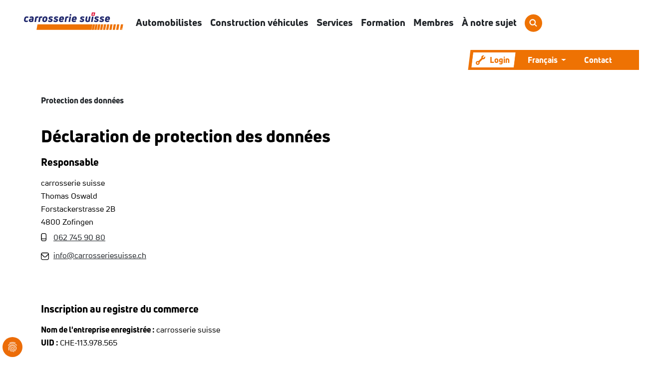

--- FILE ---
content_type: text/html; charset=utf-8
request_url: https://www.carrosseriesuisse.ch/fr/protection-des-donnees
body_size: 29976
content:
<!DOCTYPE html>
<html lang="fr">
<head>

<meta charset="utf-8">
<!-- 
	Stämpfli Kommunikation
	www.staempfli.com

	This website is powered by TYPO3 - inspiring people to share!
	TYPO3 is a free open source Content Management Framework initially created by Kasper Skaarhoj and licensed under GNU/GPL.
	TYPO3 is copyright 1998-2026 of Kasper Skaarhoj. Extensions are copyright of their respective owners.
	Information and contribution at https://typo3.org/
-->


<link rel="icon" href="/_assets/0ab199b00917fde1a46d4eda3f94f8b8/Icons/favicon.svg" type="image/svg+xml">
<title>Protection des données: Carrosserie Suisse fr</title>
<meta name="generator" content="TYPO3 CMS">
<meta name="viewport" content="width=device-width, initial-scale=1">
<meta name="robots" content="index,follow">
<meta property="og:title" content="Protection des données">
<meta name="twitter:card" content="summary">
<meta name="twitter:title" content="Protection des données">
<meta name="apple-mobile-web-app-capable" content="no">

<link rel="stylesheet" href="/_assets/0bab676f1265c3b05447a029d6c09f1b/Frontend/lib/css/mmenu.css?1730875335" media="all">
<link rel="stylesheet" href="/typo3temp/assets/css/custom_3f2431165b7adb39a55fe96b22356d66.css?1765463186" media="all">
<link rel="stylesheet" href="/_assets/da037883643583719ff1c16a170c14d9/Css/shariff.complete.css?1743063751" media="all">
<link rel="stylesheet" href="/_assets/0bab676f1265c3b05447a029d6c09f1b/Frontend/lib/css/slick.min.css?1730875335" media="all">
<link rel="stylesheet" href="/_assets/0bab676f1265c3b05447a029d6c09f1b/Frontend/lib/css/slick-theme.min.css?1730875335" media="all">
<link rel="stylesheet" href="/_assets/319b3521f57dd805254b4810bdf131fa/Css/recordsonamap.css?1757574396" media="all">
<link rel="stylesheet" href="/_assets/f038457a108ded7ca0b077b63bfae195/Css/Main.min.css?1763116823" media="all">
<link rel="stylesheet" href="/_assets/f038457a108ded7ca0b077b63bfae195/Css/Additional.min.css?1763116823" media="all">
<link rel="stylesheet" href="/_assets/00e22ab14e4501399e61e6c755c4aa31/Css/jobs.css?1730972089" media="all">
<link rel="stylesheet" href="/_assets/b7400f46a4ad4a166ad5f41a9b8bdaba/css/dp_cookieconsent.css?1713701055" media="all">
<link rel="stylesheet" href="/typo3temp/assets/css/frontend_1bc428b826bea7741fc191c5fc936fe5.css?1765463186" media="all">


<script src="/_assets/0bab676f1265c3b05447a029d6c09f1b/Frontend/lib/js/jquery-3.6.0.min.js?1730875335"></script>
<script src="/_assets/0bab676f1265c3b05447a029d6c09f1b/Frontend/lib/js/mmenu.js?1730875335"></script>
<script src="/_assets/0bab676f1265c3b05447a029d6c09f1b/Frontend/lib/js/mmenu.polyfills.js?1730875335"></script>
<script src="/_assets/0bab676f1265c3b05447a029d6c09f1b/Frontend/lib/js/isotope.pkgd.js?1730875335"></script>
<script src="/_assets/0bab676f1265c3b05447a029d6c09f1b/Frontend/lib/js/slick.min.js?1730875335"></script>
<script src="/_assets/0bab676f1265c3b05447a029d6c09f1b/Frontend/lib/js/bootstrap.bundle.js?1730875335"></script>
<script src="/_assets/00e22ab14e4501399e61e6c755c4aa31/JavaScript/lib/sweetalert2.all.min.js?1730972089"></script>



<script data-ignore="1" data-cookieconsent="statistics" type="text/plain"></script>






<link rel="canonical" href="https://www.carrosseriesuisse.ch/fr/protection-des-donnees"/>

<link rel="alternate" hreflang="de-CH" href="https://www.carrosseriesuisse.ch/de/datenschutz"/>
<link rel="alternate" hreflang="fr-fr" href="https://www.carrosseriesuisse.ch/fr/protection-des-donnees"/>
<link rel="alternate" hreflang="it-it" href="https://www.carrosseriesuisse.ch/it/protezione-dei-dati"/>
<link rel="alternate" hreflang="x-default" href="https://www.carrosseriesuisse.ch/de/datenschutz"/>
</head>
<body  id="p582" class="default">


<div class="mm-page"> 
    

    



<header id="header" class="header">

    <div class="header__navigation d-print-none col row">
        <div class="header__navigation--container">
            <nav class="navbar navbar-expand-xl navbar-light" aria-label="navigation">
                <div class="container">
                    <div class="header__logo navbar-brand col">
                        

<div class="header__logo--image">
    <a class="logo" id="logo" title="Page d&#039;accueil" href="/fr/">
        <img id="header__logo--image-normal" title="Logo" alt="Logo" src="/_assets/0ab199b00917fde1a46d4eda3f94f8b8/Images/logo.svg" width="215" height="39" />
        <img id="header__logo--image-light" title="Logo" alt="Logo" src="/_assets/0ab199b00917fde1a46d4eda3f94f8b8/Images/logo.svg" width="215" height="39" />
    </a>
</div>


                    </div>

                    

<div class="collapse navbar-collapse col-10" id="navbarSupportedContent">
    <ul class="navbar-nav">
        
            <li class="nav-item dropdown">
                
                        <a class="nav-link first-level d-block h3 dropdown-toggle"
                           id="navbar-dropdown-link-19"
                           href="#"
                           target=""
                           title="Automobilistes"
                           role="button"
                           aria-expanded="false"
                           data-bs-toggle="dropdown"
                           data-bs-auto-close="outside"
                        >
                            Automobilistes
                        </a>

                        <ul class="dropdown-menu" aria-labelledby="navbar-dropdown-link-19">
                            <div class="row">
                                <div class="dropdown-title col-3">
                                    
                                            
                                                    <img src="/fileadmin/_processed_/2/c/csm_Bild_2022-01-31_100837_1eaa3085bd.png" width="400" height="301" alt="" title="Votre association de branche" />
                                                    
                                                        <span class="h3">Votre association de branche</span>
                                                    
                                                    
                                                        <p>Les membres de carrosserie suisse sont synonymes de qualité </p>
                                                    
                                                
                                        
                                </div>
                                <div class="col-9 row">
                                    <div class="subnavigation__grid" id="main-navigation-subnavigation-19">
                                        
                                            
                                                    
                                                            <div class="subnavigation__item">
                                                                <h3>Trouver une entreprise</h3>
                                                                <hr/>

                                                                <ul class="nav flex-column">
                                                                    
                                                                        <li class="nav-item">
                                                                            <a class="nav-link muted-60 third-level" href="/fr/automobilistes/annuaire-de-la-branche/trouver-une-entreprise-carrosserie-suisse" target="" title="Trouver une entreprise carrosserie suisse">Trouver une entreprise carrosserie suisse</a>
                                                                        </li>
                                                                    
                                                                        <li class="nav-item">
                                                                            <a class="nav-link muted-60 third-level" href="/fr/automobilistes/annuaire-de-la-branche/vue-densemble-des-prestations" target="" title="Vue d’ensemble des prestations">Vue d’ensemble des prestations</a>
                                                                        </li>
                                                                    
                                                                </ul>
                                                            </div>
                                                        
                                                
                                        
                                            
                                                    
                                                            <div class="subnavigation__item">
                                                                <h3>Assurance et droit</h3>
                                                                <hr/>

                                                                <ul class="nav flex-column">
                                                                    
                                                                        <li class="nav-item">
                                                                            <a class="nav-link muted-60 third-level" href="/fr/automobilistes/assurance-et-droit/accident-et-vehicule-de-remplacement" target="" title="Accident et véhicule de remplacement">Accident et véhicule de remplacement</a>
                                                                        </li>
                                                                    
                                                                        <li class="nav-item">
                                                                            <a class="nav-link muted-60 third-level" href="/fr/automobilistes/assurance-et-droit/assurance-et-garantie" target="" title="Assurance et garantie">Assurance et garantie</a>
                                                                        </li>
                                                                    
                                                                </ul>
                                                            </div>
                                                        
                                                
                                        
                                            
                                                    
                                                            <div class="subnavigation__item">
                                                                <h3>Bon à savoir sur le véhicule</h3>
                                                                <hr/>

                                                                <ul class="nav flex-column">
                                                                    
                                                                        <li class="nav-item">
                                                                            <a class="nav-link muted-60 third-level" href="/fr/automobilistes/bon-a-savoir-sur-le-vehicule/systemes-daide-a-la-conduite" target="" title="Systèmes d&#039;aide à la conduite">Systèmes d&#039;aide à la conduite</a>
                                                                        </li>
                                                                    
                                                                        <li class="nav-item">
                                                                            <a class="nav-link muted-60 third-level" href="/fr/automobilistes/bon-a-savoir-sur-le-vehicule/nettoyage-et-maintenance" target="" title="Nettoyage et maintenance">Nettoyage et maintenance</a>
                                                                        </li>
                                                                    
                                                                </ul>
                                                            </div>
                                                        
                                                
                                        
                                            
                                                    
                                                            <div class="subnavigation__item">
                                                                <h3>Eurogarant</h3>
                                                                <hr/>

                                                                <ul class="nav flex-column">
                                                                    
                                                                        <li class="nav-item">
                                                                            <a class="nav-link muted-60 third-level" href="/fr/automobilistes/eurogarant/entreprises-specialisees" target="" title="Entreprises spécialisées">Entreprises spécialisées</a>
                                                                        </li>
                                                                    
                                                                        <li class="nav-item">
                                                                            <a class="nav-link muted-60 third-level" href="/fr/automobilistes/eurogarant/vos-avantages-en-tant-que-cliente" target="" title="Vos avantages en tant que client(e)">Vos avantages en tant que client(e)</a>
                                                                        </li>
                                                                    
                                                                </ul>
                                                            </div>
                                                        
                                                
                                        
                                    </div>
                                </div>
                            </div>
                        </ul>
                    
            </li>
        
            <li class="nav-item dropdown">
                
                        <a class="nav-link first-level d-block h3 dropdown-toggle"
                           id="navbar-dropdown-link-35"
                           href="#"
                           target=""
                           title="Construction véhicules"
                           role="button"
                           aria-expanded="false"
                           data-bs-toggle="dropdown"
                           data-bs-auto-close="outside"
                        >
                            Construction véhicules
                        </a>

                        <ul class="dropdown-menu" aria-labelledby="navbar-dropdown-link-35">
                            <div class="row">
                                <div class="dropdown-title col-3">
                                    
                                            
                                                    <img src="/fileadmin/_processed_/e/1/csm_Fahrzeugbauer_1eba65ecce.jpg" width="400" height="301" alt="" title="Serruriers sur véhicules suisses" />
                                                    
                                                        <span class="h3">Serruriers sur véhicules suisses</span>
                                                    
                                                    
                                                        <p> Nous construisons des idées sur roues</p>
                                                    
                                                
                                        
                                </div>
                                <div class="col-9 row">
                                    <div class="subnavigation__grid" id="main-navigation-subnavigation-35">
                                        
                                            
                                                    
                                                            <div class="subnavigation__item">
                                                                <h3>Les constructeurs de vehicules suisses</h3>
                                                                <hr/>

                                                                <ul class="nav flex-column">
                                                                    
                                                                        <li class="nav-item">
                                                                            <a class="nav-link muted-60 third-level" href="/fr/construction-vehicules/les-serruriers-sur-vehicules-suisses" target="" title="Les serruriers sur véhicules suisses">Les serruriers sur véhicules suisses</a>
                                                                        </li>
                                                                    
                                                                        <li class="nav-item">
                                                                            <a class="nav-link muted-60 third-level" href="/fr/construction-vehicules/les-constructeurs-de-vehicules-suisses/notices-et-normes" target="" title="Notices et normes">Notices et normes</a>
                                                                        </li>
                                                                    
                                                                </ul>
                                                            </div>
                                                        
                                                
                                        
                                            
                                                    
                                                            <div class="subnavigation__item">
                                                                <h3>Nouvelles de la branche</h3>
                                                                <hr/>

                                                                <ul class="nav flex-column">
                                                                    
                                                                        <li class="nav-item">
                                                                            <a class="nav-link muted-60 third-level" href="/fr/construction-vehicules/news-serruriers-sur-vehicules" target="" title="News serruriers sur véhicules">News serruriers sur véhicules</a>
                                                                        </li>
                                                                    
                                                                        <li class="nav-item">
                                                                            <a class="nav-link muted-60 third-level" href="/fr/a-propos-de-nous/medias/newsletter" target="" title="Newsletter">Newsletter</a>
                                                                        </li>
                                                                    
                                                                        <li class="nav-item">
                                                                            <a class="nav-link muted-60 third-level" href="/fr/construction-vehicules/nouvelles-de-la-branche/bulletin" target="" title="Bulletin">Bulletin</a>
                                                                        </li>
                                                                    
                                                                </ul>
                                                            </div>
                                                        
                                                
                                        
                                            
                                                    
                                                            <div class="subnavigation__item">
                                                                <h3>transport.ch</h3>
                                                                <hr/>

                                                                <ul class="nav flex-column">
                                                                    
                                                                        <li class="nav-item">
                                                                            <a class="nav-link muted-60 third-level" href="/fr/construction-vehicules/transport-ch/informations-sur-le-salon" target="" title="Informations sur le salon">Informations sur le salon</a>
                                                                        </li>
                                                                    
                                                                        <li class="nav-item">
                                                                            <a class="nav-link muted-60 third-level" href="/fr/construction-vehicules/translate-to-franzoesisch-transport-ch/visitez-transportch-2025" target="" title="Visitez transport.ch 2025">Visitez transport.ch 2025</a>
                                                                        </li>
                                                                    
                                                                </ul>
                                                            </div>
                                                        
                                                
                                        
                                            
                                                    
                                                            <div class="subnavigation__item">
                                                                <h3>Trucker &amp; Country Festival</h3>
                                                                <hr/>

                                                                <ul class="nav flex-column">
                                                                    
                                                                        <li class="nav-item">
                                                                            <a class="nav-link muted-60 third-level" href="/fr/fahrzeugbau/trucker-country-festival1/tout-savoir-sur-le-festival" target="" title="Tout savoir sur le festival">Tout savoir sur le festival</a>
                                                                        </li>
                                                                    
                                                                        <li class="nav-item">
                                                                            <a class="nav-link muted-60 third-level" href="/fr/construction-vehicules/trucker-country-festival/informations-aux-visiteurs" target="" title="Informations aux visiteurs">Informations aux visiteurs</a>
                                                                        </li>
                                                                    
                                                                </ul>
                                                            </div>
                                                        
                                                
                                        
                                    </div>
                                </div>
                            </div>
                        </ul>
                    
            </li>
        
            <li class="nav-item dropdown">
                
                        <a class="nav-link first-level d-block h3 dropdown-toggle"
                           id="navbar-dropdown-link-18"
                           href="#"
                           target=""
                           title="Services"
                           role="button"
                           aria-expanded="false"
                           data-bs-toggle="dropdown"
                           data-bs-auto-close="outside"
                        >
                            Services
                        </a>

                        <ul class="dropdown-menu" aria-labelledby="navbar-dropdown-link-18">
                            <div class="row">
                                <div class="dropdown-title col-3">
                                    
                                            
                                                    <img src="/fileadmin/_processed_/d/e/csm__DSC5706_152dcb87f7.jpg" width="400" height="300" alt="" title="carrosserie suisse est là pour vous !" />
                                                    
                                                        <span class="h3">carrosserie suisse est là pour vous !</span>
                                                    
                                                    
                                                        <p>Pour vous seconder : nos larges prestations de services</p>
                                                    
                                                
                                        
                                </div>
                                <div class="col-9 row">
                                    <div class="subnavigation__grid" id="main-navigation-subnavigation-18">
                                        
                                            
                                                    
                                                            <div class="subnavigation__item">
                                                                <h3>Emplois</h3>
                                                                <hr/>

                                                                <ul class="nav flex-column">
                                                                    
                                                                        <li class="nav-item">
                                                                            <a class="nav-link muted-60 third-level" href="/fr/services/emplois/offres-demploi" target="" title="Offres d&#039;emploi">Offres d&#039;emploi</a>
                                                                        </li>
                                                                    
                                                                        <li class="nav-item">
                                                                            <a class="nav-link muted-60 third-level" href="/fr/services/emplois/saisir-une-nouvelle-offre" target="" title="Saisir une nouvelle offre">Saisir une nouvelle offre</a>
                                                                        </li>
                                                                    
                                                                </ul>
                                                            </div>
                                                        
                                                
                                        
                                            
                                                    
                                                            <div class="subnavigation__item">
                                                                <h3>Droit</h3>
                                                                <hr/>

                                                                <ul class="nav flex-column">
                                                                    
                                                                        <li class="nav-item">
                                                                            <a class="nav-link muted-60 third-level" href="/fr/services/droit/hotline-juridique" target="" title="Hotline juridique">Hotline juridique</a>
                                                                        </li>
                                                                    
                                                                        <li class="nav-item">
                                                                            <a class="nav-link muted-60 third-level" href="/fr/services/droit/consultation-juridique" target="" title="Consultation juridique">Consultation juridique</a>
                                                                        </li>
                                                                    
                                                                        <li class="nav-item">
                                                                            <a class="nav-link muted-60 third-level" href="/fr/services/droit/cct" target="" title="CCT">CCT</a>
                                                                        </li>
                                                                    
                                                                </ul>
                                                            </div>
                                                        
                                                
                                        
                                            
                                                    
                                                            <div class="subnavigation__item">
                                                                <h3>Sécurité au travail</h3>
                                                                <hr/>

                                                                <ul class="nav flex-column">
                                                                    
                                                                        <li class="nav-item">
                                                                            <a class="nav-link muted-60 third-level" href="/fr/services/securite-au-travail/solution-de-branche-sad" target="" title="Solution de branche SAD">Solution de branche SAD</a>
                                                                        </li>
                                                                    
                                                                        <li class="nav-item">
                                                                            <a class="nav-link muted-60 third-level" href="/fr/services/securite-au-travail/suva-et-ekas" target="" title="Suva et EKAS">Suva et EKAS</a>
                                                                        </li>
                                                                    
                                                                        <li class="nav-item">
                                                                            <a class="nav-link muted-60 third-level" href="/fr/services/securite-au-travail/haute-tension-et-marchandises-dangereuses" target="" title="Haute tension et marchandises dangereuses">Haute tension et marchandises dangereuses</a>
                                                                        </li>
                                                                    
                                                                        <li class="nav-item">
                                                                            <a class="nav-link muted-60 third-level" href="/fr/services/securite-au-travail/travailler-en-securite" target="" title="Travailler en sécurité">Travailler en sécurité</a>
                                                                        </li>
                                                                    
                                                                </ul>
                                                            </div>
                                                        
                                                
                                        
                                            
                                                    
                                                            <div class="subnavigation__item">
                                                                <h3>Protection de l&#039;environnement et recyclage</h3>
                                                                <hr/>

                                                                <ul class="nav flex-column">
                                                                    
                                                                        <li class="nav-item">
                                                                            <a class="nav-link muted-60 third-level" href="/fr/services/protection-de-lenvironnement-et-recyclage/manuel-pour-la-protection-de-lenvironnement" target="" title="Manuel pour la protection de l’environnement">Manuel pour la protection de l’environnement</a>
                                                                        </li>
                                                                    
                                                                        <li class="nav-item">
                                                                            <a class="nav-link muted-60 third-level" href="/fr/services/protection-de-lenvironnement-et-recyclage/manipulation-de-produits-chimiques" target="" title="Manipulation de produits chimiques">Manipulation de produits chimiques</a>
                                                                        </li>
                                                                    
                                                                        <li class="nav-item">
                                                                            <a class="nav-link muted-60 third-level" href="/fr/services/protection-de-lenvironnement-et-recyclage/elimination-des-dechets-et-recyclage" target="" title="Élimination des déchets et recyclage">Élimination des déchets et recyclage</a>
                                                                        </li>
                                                                    
                                                                        <li class="nav-item">
                                                                            <a class="nav-link muted-60 third-level" href="/fr/services/protection-de-lenvironnement-et-recyclage/translate-to-franzoesisch-green-car-repair" target="" title="green car repair">green car repair</a>
                                                                        </li>
                                                                    
                                                                        <li class="nav-item">
                                                                            <a class="nav-link muted-60 third-level" href="/fr/services/protection-de-lenvironnement-et-recyclage/net-zero-2050" target="" title="Net zéro 2050">Net zéro 2050</a>
                                                                        </li>
                                                                    
                                                                </ul>
                                                            </div>
                                                        
                                                
                                        
                                            
                                                    
                                                            <div class="subnavigation__item">
                                                                <h3>Atelier</h3>
                                                                <hr/>

                                                                <ul class="nav flex-column">
                                                                    
                                                                        <li class="nav-item">
                                                                            <a class="nav-link muted-60 third-level" href="/fr/services/atelier/swiss-repair-pedia" target="" title="swiss repair-pedia">swiss repair-pedia</a>
                                                                        </li>
                                                                    
                                                                        <li class="nav-item">
                                                                            <a class="nav-link muted-60 third-level" href="/fr/services/atelier/reparer-les-systemes-daide-a-la-conduite" target="" title="Réparer les systèmes d’aide à la conduite">Réparer les systèmes d’aide à la conduite</a>
                                                                        </li>
                                                                    
                                                                        <li class="nav-item">
                                                                            <a class="nav-link muted-60 third-level" href="/fr/services/atelier/reparation-de-pare-brise" target="" title="Réparation de pare-brise">Réparation de pare-brise</a>
                                                                        </li>
                                                                    
                                                                        <li class="nav-item">
                                                                            <a class="nav-link muted-60 third-level" href="/fr/services/atelier/valeurs-des-temps-de-travail" target="" title="Valeurs des temps de travail">Valeurs des temps de travail</a>
                                                                        </li>
                                                                    
                                                                        <li class="nav-item">
                                                                            <a class="nav-link muted-60 third-level" href="/fr/services/atelier/cession-de-creance" target="" title="Cession de créance">Cession de créance</a>
                                                                        </li>
                                                                    
                                                                </ul>
                                                            </div>
                                                        
                                                
                                        
                                            
                                                    
                                                            <div class="subnavigation__item">
                                                                <h3>Gestion d’entreprise</h3>
                                                                <hr/>

                                                                <ul class="nav flex-column">
                                                                    
                                                                        <li class="nav-item">
                                                                            <a class="nav-link muted-60 third-level" href="/fr/services/gestion-dentreprise/personnel" target="" title="Personnel">Personnel</a>
                                                                        </li>
                                                                    
                                                                        <li class="nav-item">
                                                                            <a class="nav-link muted-60 third-level" href="/fr/services/gestion-dentreprise/prevoyance" target="" title="Prévoyance">Prévoyance</a>
                                                                        </li>
                                                                    
                                                                        <li class="nav-item">
                                                                            <a class="nav-link muted-60 third-level" href="/fr/services/gestion-dentreprise/calculation" target="" title="Calculation">Calculation</a>
                                                                        </li>
                                                                    
                                                                        <li class="nav-item">
                                                                            <a class="nav-link muted-60 third-level" href="/fr/services/gestion-dentreprise/energie" target="" title="Énergie">Énergie</a>
                                                                        </li>
                                                                    
                                                                        <li class="nav-item">
                                                                            <a class="nav-link muted-60 third-level" href="/fr/services/gestion-dentreprise/vehicules-de-remplacement" target="" title="Parc véhicules et prestations">Parc véhicules et prestations</a>
                                                                        </li>
                                                                    
                                                                        <li class="nav-item">
                                                                            <a class="nav-link muted-60 third-level" href="/fr/services/gestion-dentreprise/ti-protection-des-donnees" target="" title="TI - Protection des données">TI - Protection des données</a>
                                                                        </li>
                                                                    
                                                                </ul>
                                                            </div>
                                                        
                                                
                                        
                                            
                                                    
                                                            <div class="subnavigation__item">
                                                                <h3>Prestations Marketing</h3>
                                                                <hr/>

                                                                <ul class="nav flex-column">
                                                                    
                                                                        <li class="nav-item">
                                                                            <a class="nav-link muted-60 third-level" href="/fr/services/prestations-marketing/logo-et-articles-de-marketing" target="" title="Logo et articles de marketing">Logo et articles de marketing</a>
                                                                        </li>
                                                                    
                                                                        <li class="nav-item">
                                                                            <a class="nav-link muted-60 third-level" href="/fr/services/prestations-marketing/publicite" target="" title="Publicité">Publicité</a>
                                                                        </li>
                                                                    
                                                                </ul>
                                                            </div>
                                                        
                                                
                                        
                                    </div>
                                </div>
                            </div>
                        </ul>
                    
            </li>
        
            <li class="nav-item dropdown">
                
                        <a class="nav-link first-level d-block h3 dropdown-toggle"
                           id="navbar-dropdown-link-17"
                           href="#"
                           target=""
                           title="Formation"
                           role="button"
                           aria-expanded="false"
                           data-bs-toggle="dropdown"
                           data-bs-auto-close="outside"
                        >
                            Formation
                        </a>

                        <ul class="dropdown-menu" aria-labelledby="navbar-dropdown-link-17">
                            <div class="row">
                                <div class="dropdown-title col-3">
                                    
                                            
                                                    <img src="/fileadmin/_processed_/6/7/csm_Carrosserielackierer_BildinSeite_Standart_Liste_1100x550px_f1f71c3a0d.jpg" width="400" height="301" alt="" title="Notre offre de formation spécifique à la branche " />
                                                    
                                                        <span class="h3">Notre offre de formation spécifique à la branche </span>
                                                    
                                                    
                                                        <p>Investissez aujourd’hui pour bénéficier de votre avenir !</p>
                                                    
                                                
                                        
                                </div>
                                <div class="col-9 row">
                                    <div class="subnavigation__grid" id="main-navigation-subnavigation-17">
                                        
                                            
                                                    
                                                            <div class="subnavigation__item">
                                                                <h3>Formation initiale</h3>
                                                                <hr/>

                                                                <ul class="nav flex-column">
                                                                    
                                                                        <li class="nav-item">
                                                                            <a class="nav-link muted-60 third-level" href="/fr/formation/formation-initiale/informations-et-moyens-auxiliaires" target="" title="Informations et moyens auxiliaires">Informations et moyens auxiliaires</a>
                                                                        </li>
                                                                    
                                                                        <li class="nav-item">
                                                                            <a class="nav-link muted-60 third-level" href="/fr/formation/formation-initiale/carrossiere-peintre-/-carrossier-peintre-cfc" target="" title="Carrossière-peintre / carrossier-peintre CFC">Carrossière-peintre / carrossier-peintre CFC</a>
                                                                        </li>
                                                                    
                                                                        <li class="nav-item">
                                                                            <a class="nav-link muted-60 third-level" href="/fr/formation/formation-initiale/carrossiere-toliere-/-carrossier-tolier-cfc" target="" title="Carrossière-tôlière / carrossier-tôlier CFC">Carrossière-tôlière / carrossier-tôlier CFC</a>
                                                                        </li>
                                                                    
                                                                        <li class="nav-item">
                                                                            <a class="nav-link muted-60 third-level" href="/fr/formation/formation-initiale/serruriere-sur-vehicules-/-serrurier-sur-vehicules-cfc" target="" title="Serrurière sur véhicules / serrurier sur véhicules CFC">Serrurière sur véhicules / serrurier sur véhicules CFC</a>
                                                                        </li>
                                                                    
                                                                        <li class="nav-item">
                                                                            <a class="nav-link muted-60 third-level" href="/fr/formation/formation-initiale/carrossiere-reparatrice-/-carrossier-reparateur-cfc" target="" title="Carrossière-réparatrice / carrossier-réparateur CFC">Carrossière-réparatrice / carrossier-réparateur CFC</a>
                                                                        </li>
                                                                    
                                                                        <li class="nav-item">
                                                                            <a class="nav-link muted-60 third-level" href="/fr/formation/formation-initiale/assistante-vernisseuse-/-assistant-vernisseur-afp" target="" title="Assistante vernisseuse / assistant vernisseur AFP">Assistante vernisseuse / assistant vernisseur AFP</a>
                                                                        </li>
                                                                    
                                                                </ul>
                                                            </div>
                                                        
                                                
                                        
                                            
                                                    
                                                            <div class="subnavigation__item">
                                                                <h3>Marketing de formation</h3>
                                                                <hr/>

                                                                <ul class="nav flex-column">
                                                                    
                                                                        <li class="nav-item">
                                                                            <a class="nav-link muted-60 third-level" href="/fr/formation/marketing-de-formation/stage-en-entreprise" target="" title="Stage en entreprise">Stage en entreprise</a>
                                                                        </li>
                                                                    
                                                                        <li class="nav-item">
                                                                            <a class="nav-link muted-60 third-level" href="/fr/formation/marketing-de-formation/proposer-une-place-dapprentissage-en-mettant-les-atouts-de-son-cote" target="" title="Promotion des places d&#039;apprentissage">Promotion des places d&#039;apprentissage</a>
                                                                        </li>
                                                                    
                                                                        <li class="nav-item">
                                                                            <a class="nav-link muted-60 third-level" href="/fr/formation/marketing-de-formation/materiel-dexposition" target="" title="Matériel d&#039;exposition">Matériel d&#039;exposition</a>
                                                                        </li>
                                                                    
                                                                        <li class="nav-item">
                                                                            <a class="nav-link muted-60 third-level" href="/fr/formation/marketing-de-formation/materiel-de-marketing-numerique" target="" title="Matériel de marketing numérique">Matériel de marketing numérique</a>
                                                                        </li>
                                                                    
                                                                        <li class="nav-item">
                                                                            <a class="nav-link muted-60 third-level" href="/fr/formation/marketing-de-formation/journee-futur-en-tous-genres" target="" title="Journée Futur en tous genres">Journée Futur en tous genres</a>
                                                                        </li>
                                                                    
                                                                        <li class="nav-item">
                                                                            <a class="nav-link muted-60 third-level" href="/fr/formation/marketing-de-formation/course-de-caisses-a-savon" target="" title="Course de caisses à savon">Course de caisses à savon</a>
                                                                        </li>
                                                                    
                                                                </ul>
                                                            </div>
                                                        
                                                
                                        
                                            
                                                    
                                                            <div class="subnavigation__item">
                                                                <h3>Formation continue</h3>
                                                                <hr/>

                                                                <ul class="nav flex-column">
                                                                    
                                                                        <li class="nav-item">
                                                                            <a class="nav-link muted-60 third-level" href="/fr/formation/formation-continue/faire-carriere-dans-la-branche" target="" title="Faire carrière dans la branche">Faire carrière dans la branche</a>
                                                                        </li>
                                                                    
                                                                        <li class="nav-item">
                                                                            <a class="nav-link muted-60 third-level" href="/fr/formation/formation-continue/professionnelle-de-la-carrosserie" target="" title="Professionnel(le) de la carrosserie">Professionnel(le) de la carrosserie</a>
                                                                        </li>
                                                                    
                                                                        <li class="nav-item">
                                                                            <a class="nav-link muted-60 third-level" href="/fr/formation/formation-continue/coordinateur/coordinatrice-datelier" target="" title="Coordinateur/coordinatrice d’atelier">Coordinateur/coordinatrice d’atelier</a>
                                                                        </li>
                                                                    
                                                                        <li class="nav-item">
                                                                            <a class="nav-link muted-60 third-level" href="/fr/formation/formation-continue/debosseleuse/debosseleur" target="" title="Débosseleuse/débosseleur (ABOL)">Débosseleuse/débosseleur (ABOL)</a>
                                                                        </li>
                                                                    
                                                                        <li class="nav-item">
                                                                            <a class="nav-link muted-60 third-level" href="/fr/formation/formation-continue/restaurateur/restauratrice-dautomobiles" target="" title="Restaurateur/restauratrice d’automobiles">Restaurateur/restauratrice d’automobiles</a>
                                                                        </li>
                                                                    
                                                                        <li class="nav-item">
                                                                            <a class="nav-link muted-60 third-level" href="/fr/formation/formation-continue/cheffe-datelier-de-carrosserie" target="" title="Chef(fe) d’atelier de carrosserie">Chef(fe) d’atelier de carrosserie</a>
                                                                        </li>
                                                                    
                                                                        <li class="nav-item">
                                                                            <a class="nav-link muted-60 third-level" href="/fr/formation/formation-continue/cheffe-dexploitation-diplomee" target="" title="Chef(fe) d’exploitation diplômé(e)">Chef(fe) d’exploitation diplômé(e)</a>
                                                                        </li>
                                                                    
                                                                </ul>
                                                            </div>
                                                        
                                                
                                        
                                            
                                                    
                                                            <div class="subnavigation__item">
                                                                <h3>Plateforme des cours</h3>
                                                                <hr/>

                                                                <ul class="nav flex-column">
                                                                    
                                                                        <li class="nav-item">
                                                                            <a class="nav-link muted-60 third-level" href="https://events.carrosseriesuisse.ch/index.php?token=JBRwgIVpoRH3I6MxcTK77AOJ/OiHzTEOldQWUeqJRbxG/nvnZEEpjmJIfhZ2BmWFElA51NaQZ6XErOoJNU/cLFE=" target="_blank" title="Vue d&#039;ensemble de l&#039;offre de cours">Vue d&#039;ensemble de l&#039;offre de cours</a>
                                                                        </li>
                                                                    
                                                                </ul>
                                                            </div>
                                                        
                                                
                                        
                                            
                                                    
                                                            <div class="subnavigation__item">
                                                                <h3>TOP Entreprise formatrice</h3>
                                                                <hr/>

                                                                <ul class="nav flex-column">
                                                                    
                                                                        <li class="nav-item">
                                                                            <a class="nav-link muted-60 third-level" href="/fr/formation/top-entreprise-formatrice/des-apprenants-motives-avec-tef" target="" title="Des apprenants motivés avec TEF">Des apprenants motivés avec TEF</a>
                                                                        </li>
                                                                    
                                                                        <li class="nav-item">
                                                                            <a class="nav-link muted-60 third-level" href="/fr/formation/top-entreprise-formatrice/sinscrire-a-des-cours" target="" title="S’inscrire à des cours">S’inscrire à des cours</a>
                                                                        </li>
                                                                    
                                                                </ul>
                                                            </div>
                                                        
                                                
                                        
                                            
                                                    
                                                            <div class="subnavigation__item">
                                                                <h3>Championnats</h3>
                                                                <hr/>

                                                                <ul class="nav flex-column">
                                                                    
                                                                        <li class="nav-item">
                                                                            <a class="nav-link muted-60 third-level" href="/fr/formation/championnats/criteres-de-participation" target="" title="Critères de participation">Critères de participation</a>
                                                                        </li>
                                                                    
                                                                        <li class="nav-item">
                                                                            <a class="nav-link muted-60 third-level" href="/fr/formation/championnats/championnats-regionaux" target="" title="Championnats régionaux">Championnats régionaux</a>
                                                                        </li>
                                                                    
                                                                        <li class="nav-item">
                                                                            <a class="nav-link muted-60 third-level" href="/fr/formation/championnats/swissskills" target="" title="SwissSkills">SwissSkills</a>
                                                                        </li>
                                                                    
                                                                        <li class="nav-item">
                                                                            <a class="nav-link muted-60 third-level" href="/fr/formation/championnats/worldskills" target="" title="WorldSkills">WorldSkills</a>
                                                                        </li>
                                                                    
                                                                        <li class="nav-item">
                                                                            <a class="nav-link muted-60 third-level" href="/fr/formation/championnats/champions-club" target="" title="Champions-Club">Champions-Club</a>
                                                                        </li>
                                                                    
                                                                </ul>
                                                            </div>
                                                        
                                                
                                        
                                    </div>
                                </div>
                            </div>
                        </ul>
                    
            </li>
        
            <li class="nav-item dropdown">
                
                        <a class="nav-link first-level d-block h3 dropdown-toggle"
                           id="navbar-dropdown-link-4"
                           href="#"
                           target=""
                           title="Membres"
                           role="button"
                           aria-expanded="false"
                           data-bs-toggle="dropdown"
                           data-bs-auto-close="outside"
                        >
                            Membres
                        </a>

                        <ul class="dropdown-menu" aria-labelledby="navbar-dropdown-link-4">
                            <div class="row">
                                <div class="dropdown-title col-3">
                                    
                                            
                                                    <img src="/fileadmin/_processed_/6/6/csm_Eugster_thal_ac8e04e1e5.jpg" width="400" height="301" alt="" title="Au bénéfice des membres" />
                                                    
                                                        <span class="h3">Au bénéfice des membres</span>
                                                    
                                                    
                                                        <p>Être membre de l&#039;association professionnelle – un avantage à tous les coups !</p>
                                                    
                                                
                                        
                                </div>
                                <div class="col-9 row">
                                    <div class="subnavigation__grid" id="main-navigation-subnavigation-4">
                                        
                                            
                                                    
                                                            <div class="subnavigation__item">
                                                                <h3>Affiliation</h3>
                                                                <hr/>

                                                                <ul class="nav flex-column">
                                                                    
                                                                        <li class="nav-item">
                                                                            <a class="nav-link muted-60 third-level" href="/fr/membres/affiliation/adherer-a-carrosserie-suisse" target="" title="Adhérer à carrosserie suisse">Adhérer à carrosserie suisse</a>
                                                                        </li>
                                                                    
                                                                        <li class="nav-item">
                                                                            <a class="nav-link muted-60 third-level" href="/fr/membres/affiliation/avantages-pour-les-membres-de-carrosserie-suisse" target="" title="Avantages pour les membres de carrosserie suisse">Avantages pour les membres de carrosserie suisse</a>
                                                                        </li>
                                                                    
                                                                        <li class="nav-item">
                                                                            <a class="nav-link muted-60 third-level" href="/fr/a-propos-de-nous/organisation/partenaires/translate-to-franzoesisch-befreundete-mitglieder" target="" title="Membres amis">Membres amis</a>
                                                                        </li>
                                                                    
                                                                        <li class="nav-item">
                                                                            <a class="nav-link muted-60 third-level" href="/fr/membres/affiliation/eurogarant" target="" title="Eurogarant">Eurogarant</a>
                                                                        </li>
                                                                    
                                                                        <li class="nav-item">
                                                                            <a class="nav-link muted-60 third-level" href="/fr/a-propos-de-nous/organisation/partenaires/vfcb" target="" title="VFCB">VFCB</a>
                                                                        </li>
                                                                    
                                                                        <li class="nav-item">
                                                                            <a class="nav-link muted-60 third-level" href="/fr/formation/top-entreprise-formatrice/des-apprenants-motives-avec-tef" target="" title="TOP entreprise formatrice">TOP entreprise formatrice</a>
                                                                        </li>
                                                                    
                                                                </ul>
                                                            </div>
                                                        
                                                
                                        
                                            
                                                    
                                                            <div class="subnavigation__item">
                                                                <h3>Sections</h3>
                                                                <hr/>

                                                                <ul class="nav flex-column">
                                                                    
                                                                        <li class="nav-item">
                                                                            <a class="nav-link muted-60 third-level" href="/fr/membres/sections/argovie" target="" title="Argovie">Argovie</a>
                                                                        </li>
                                                                    
                                                                        <li class="nav-item">
                                                                            <a class="nav-link muted-60 third-level" href="/fr/membres/sections/berne-mittelland" target="" title="Berne Mittelland">Berne Mittelland</a>
                                                                        </li>
                                                                    
                                                                        <li class="nav-item">
                                                                            <a class="nav-link muted-60 third-level" href="/fr/membres/sections/fribourg" target="" title="Fribourg">Fribourg</a>
                                                                        </li>
                                                                    
                                                                        <li class="nav-item">
                                                                            <a class="nav-link muted-60 third-level" href="/fr/membres/sections/grisons" target="" title="Grisons">Grisons</a>
                                                                        </li>
                                                                    
                                                                        <li class="nav-item">
                                                                            <a class="nav-link muted-60 third-level" href="/fr/membres/sections/neuchatel" target="" title="Neuchâtel">Neuchâtel</a>
                                                                        </li>
                                                                    
                                                                        <li class="nav-item">
                                                                            <a class="nav-link muted-60 third-level" href="/fr/membres/sections/suisse-du-nord-ouest" target="" title="Suisse du nord-ouest">Suisse du nord-ouest</a>
                                                                        </li>
                                                                    
                                                                        <li class="nav-item">
                                                                            <a class="nav-link muted-60 third-level" href="/fr/membres/sections/suisse-orientale" target="" title="Suisse orientale">Suisse orientale</a>
                                                                        </li>
                                                                    
                                                                        <li class="nav-item">
                                                                            <a class="nav-link muted-60 third-level" href="/fr/membres/sections/tessin" target="" title="Tessin">Tessin</a>
                                                                        </li>
                                                                    
                                                                        <li class="nav-item">
                                                                            <a class="nav-link muted-60 third-level" href="/fr/membres/sections/valais" target="" title="Valais">Valais</a>
                                                                        </li>
                                                                    
                                                                        <li class="nav-item">
                                                                            <a class="nav-link muted-60 third-level" href="/fr/membres/sections/vaud" target="" title="Vaud">Vaud</a>
                                                                        </li>
                                                                    
                                                                        <li class="nav-item">
                                                                            <a class="nav-link muted-60 third-level" href="/fr/membres/sections/suisse-centrale" target="" title="Suisse centrale">Suisse centrale</a>
                                                                        </li>
                                                                    
                                                                        <li class="nav-item">
                                                                            <a class="nav-link muted-60 third-level" href="/fr/membres/sections/zurich" target="" title="Zurich">Zurich</a>
                                                                        </li>
                                                                    
                                                                </ul>
                                                            </div>
                                                        
                                                
                                        
                                            
                                                    
                                                            <div class="subnavigation__item">
                                                                <h3>Liste des membres</h3>
                                                                <hr/>

                                                                <ul class="nav flex-column">
                                                                    
                                                                        <li class="nav-item">
                                                                            <a class="nav-link muted-60 third-level" href="/fr/automobilistes/annuaire-de-la-branche/trouver-une-entreprise-carrosserie-suisse" target="" title="Trouver des entreprises membres">Trouver des entreprises membres</a>
                                                                        </li>
                                                                    
                                                                </ul>
                                                            </div>
                                                        
                                                
                                        
                                    </div>
                                </div>
                            </div>
                        </ul>
                    
            </li>
        
            <li class="nav-item dropdown">
                
                        <a class="nav-link first-level d-block h3 dropdown-toggle"
                           id="navbar-dropdown-link-20"
                           href="#"
                           target=""
                           title="À notre sujet"
                           role="button"
                           aria-expanded="false"
                           data-bs-toggle="dropdown"
                           data-bs-auto-close="outside"
                        >
                            À notre sujet
                        </a>

                        <ul class="dropdown-menu" aria-labelledby="navbar-dropdown-link-20">
                            <div class="row">
                                <div class="dropdown-title col-3">
                                    
                                            
                                                    <img src="/fileadmin/_processed_/d/c/csm_wer_wir_sind_15877aef5b.jpg" width="400" height="300" alt="" title="carrosserie suisse – votre association professionnelle" />
                                                    
                                                        <span class="h3">carrosserie suisse – votre association professionnelle</span>
                                                    
                                                    
                                                        <p>Nous sommes là pour vous</p>
                                                    
                                                
                                        
                                </div>
                                <div class="col-9 row">
                                    <div class="subnavigation__grid" id="main-navigation-subnavigation-20">
                                        
                                            
                                                    
                                                            <div class="subnavigation__item">
                                                                <h3>Portrait</h3>
                                                                <hr/>

                                                                <ul class="nav flex-column">
                                                                    
                                                                        <li class="nav-item">
                                                                            <a class="nav-link muted-60 third-level" href="/fr/a-propos-de-nous/portrait/qui-sommes-nous" target="" title="Qui sommes-nous?">Qui sommes-nous?</a>
                                                                        </li>
                                                                    
                                                                        <li class="nav-item">
                                                                            <a class="nav-link muted-60 third-level" href="/fr/a-propos-de-nous/portrait/translate-to-franzoesisch-leitbild" target="" title="Lignes directrices">Lignes directrices</a>
                                                                        </li>
                                                                    
                                                                        <li class="nav-item">
                                                                            <a class="nav-link muted-60 third-level" href="/fr/a-propos-de-nous/portrait/translate-to-franzoesisch-branchenloesungen" target="" title="Solutions de la branche">Solutions de la branche</a>
                                                                        </li>
                                                                    
                                                                        <li class="nav-item">
                                                                            <a class="nav-link muted-60 third-level" href="/fr/a-propos-de-nous/portrait/translate-to-franzoesisch-label-und-zertifizierungen" target="" title="Labels et certifications">Labels et certifications</a>
                                                                        </li>
                                                                    
                                                                </ul>
                                                            </div>
                                                        
                                                
                                        
                                            
                                                    
                                                            <div class="subnavigation__item">
                                                                <h3>Organisation</h3>
                                                                <hr/>

                                                                <ul class="nav flex-column">
                                                                    
                                                                        <li class="nav-item">
                                                                            <a class="nav-link muted-60 third-level" href="/fr/a-propos-de-nous/organisation/assemblee-des-delegues" target="" title="Assemblée des délégués">Assemblée des délégués</a>
                                                                        </li>
                                                                    
                                                                        <li class="nav-item">
                                                                            <a class="nav-link muted-60 third-level" href="/fr/a-propos-de-nous/organisation/conseil-central" target="" title="Comité central">Comité central</a>
                                                                        </li>
                                                                    
                                                                        <li class="nav-item">
                                                                            <a class="nav-link muted-60 third-level" href="/fr/a-propos-de-nous/organisation/la-direction" target="" title="Direction">Direction</a>
                                                                        </li>
                                                                    
                                                                        <li class="nav-item">
                                                                            <a class="nav-link muted-60 third-level" href="/fr/a-propos-de-nous/organisation/commissions" target="" title="Commissions">Commissions</a>
                                                                        </li>
                                                                    
                                                                        <li class="nav-item">
                                                                            <a class="nav-link muted-60 third-level" href="/fr/a-propos-de-nous/organisation/partenaires" target="" title="Partenaires">Partenaires</a>
                                                                        </li>
                                                                    
                                                                </ul>
                                                            </div>
                                                        
                                                
                                        
                                            
                                                    
                                                            <div class="subnavigation__item">
                                                                <h3>Médias</h3>
                                                                <hr/>

                                                                <ul class="nav flex-column">
                                                                    
                                                                        <li class="nav-item">
                                                                            <a class="nav-link muted-60 third-level" href="/fr/a-propos-de-nous/medias/actualites" target="" title="Actualités">Actualités</a>
                                                                        </li>
                                                                    
                                                                        <li class="nav-item">
                                                                            <a class="nav-link muted-60 third-level" href="/fr/a-propos-de-nous/medias/agenda" target="" title="Agenda">Agenda</a>
                                                                        </li>
                                                                    
                                                                        <li class="nav-item">
                                                                            <a class="nav-link muted-60 third-level" href="/fr/a-propos-de-nous/medias/revue-specialisee-carrossier" target="" title="Revue spécialisée Carrossier">Revue spécialisée Carrossier</a>
                                                                        </li>
                                                                    
                                                                        <li class="nav-item">
                                                                            <a class="nav-link muted-60 third-level" href="/fr/a-propos-de-nous/medias/newsletter" target="" title="Newsletter">Newsletter</a>
                                                                        </li>
                                                                    
                                                                        <li class="nav-item">
                                                                            <a class="nav-link muted-60 third-level" href="/fr/a-propos-de-nous/medias/coin-medias" target="" title="Coin médias">Coin médias</a>
                                                                        </li>
                                                                    
                                                                </ul>
                                                            </div>
                                                        
                                                
                                        
                                            
                                                    
                                                            <div class="subnavigation__item">
                                                                <h3>Siège administratif</h3>
                                                                <hr/>

                                                                <ul class="nav flex-column">
                                                                    
                                                                        <li class="nav-item">
                                                                            <a class="nav-link muted-60 third-level" href="/fr/ueber-uns/geschaeftsstelle/lequipe-du-secretariat" target="" title="L&#039;équipe du Secrétariat">L&#039;équipe du Secrétariat</a>
                                                                        </li>
                                                                    
                                                                        <li class="nav-item">
                                                                            <a class="nav-link muted-60 third-level" href="/fr/ueber-uns/geschaeftsstelle/contact" target="" title="Contact">Contact</a>
                                                                        </li>
                                                                    
                                                                        <li class="nav-item">
                                                                            <a class="nav-link muted-60 third-level" href="/fr/ueber-uns/geschaeftsstelle/emplois" target="" title="Emplois">Emplois</a>
                                                                        </li>
                                                                    
                                                                </ul>
                                                            </div>
                                                        
                                                
                                        
                                    </div>
                                </div>
                            </div>
                        </ul>
                    
            </li>
        
        <li class="nav-item">
            
                <div class="nav-link h3 d-none d-lg-block" id="quickAccess__search">
                    <svg width="35" height="36" viewBox="0 0 35 36" fill="none"><circle cx="17.5" cy="18.25" r="17.5" fill="currentColor"/><path d="M24.0162 23.5886L24.0162 23.5885L24.0132 23.5855L20.691 20.2633C21.5852 19.0827 22.02 17.6138 21.9086 16.1317C21.7916 14.5742 21.0804 13.1212 19.9221 12.0733C18.7639 11.0255 17.2471 10.4629 15.6857 10.5019C14.1243 10.5409 12.6376 11.1786 11.5331 12.2831C10.4286 13.3876 9.79094 14.8743 9.7519 16.4357C9.71286 17.9971 10.2755 19.5139 11.3233 20.6721C12.3712 21.8304 13.8242 22.5416 15.3817 22.6586C16.8638 22.77 18.3327 22.3352 19.5133 21.441L22.8355 24.7632L22.8354 24.7632L22.8386 24.7662C22.9956 24.9179 23.206 25.0019 23.4244 25C23.6428 24.9981 23.8516 24.9105 24.0061 24.7561C24.1605 24.6016 24.2481 24.3928 24.25 24.1744C24.2519 23.956 24.1679 23.7456 24.0162 23.5886ZM15.8469 21.01C14.9742 21.01 14.1212 20.7512 13.3956 20.2663C12.6699 19.7815 12.1043 19.0923 11.7703 18.2859C11.4363 17.4796 11.3489 16.5923 11.5192 15.7363C11.6894 14.8803 12.1097 14.094 12.7269 13.4769C13.344 12.8597 14.1303 12.4394 14.9863 12.2692C15.8423 12.0989 16.7296 12.1863 17.5359 12.5203C18.3423 12.8543 19.0315 13.4199 19.5163 14.1456C20.0012 14.8712 20.26 15.7242 20.26 16.5969C20.2587 17.7669 19.7933 18.8887 18.966 19.716C18.1387 20.5433 17.0169 21.0087 15.8469 21.01Z" fill="white" stroke="white" stroke-width="0.5"/></svg>
                </div>
            
        </li>
    </ul>
</div>


                </div>
            </nav>
            <nav id="header__navigation--mobile" aria-label="navigation-mobile">
                
    <ul>
        
            <li class="">
                
                        <span>Automobilistes</span>
                        <ul>
                            
                                
                                    <li>
                                        
                                                <span>Trouver une entreprise</span>
                                                <ul>
                                                    
                                                        
                                                            <li>
                                                                <a class=""
                                                                   href="/fr/automobilistes/annuaire-de-la-branche/trouver-une-entreprise-carrosserie-suisse"
                                                                   target=""
                                                                   title="Trouver une entreprise carrosserie suisse"
                                                                >
                                                                    Trouver une entreprise carrosserie suisse
                                                                </a>
                                                            </li>
                                                        
                                                    
                                                        
                                                            <li>
                                                                <a class=""
                                                                   href="/fr/automobilistes/annuaire-de-la-branche/vue-densemble-des-prestations"
                                                                   target=""
                                                                   title="Vue d’ensemble des prestations"
                                                                >
                                                                    Vue d’ensemble des prestations
                                                                </a>
                                                            </li>
                                                        
                                                    
                                                </ul>
                                            
                                    </li>
                                
                            
                                
                                    <li>
                                        
                                                <span>Assurance et droit</span>
                                                <ul>
                                                    
                                                        
                                                            <li>
                                                                <a class=""
                                                                   href="/fr/automobilistes/assurance-et-droit/accident-et-vehicule-de-remplacement"
                                                                   target=""
                                                                   title="Accident et véhicule de remplacement"
                                                                >
                                                                    Accident et véhicule de remplacement
                                                                </a>
                                                            </li>
                                                        
                                                    
                                                        
                                                            <li>
                                                                <a class=""
                                                                   href="/fr/automobilistes/assurance-et-droit/assurance-et-garantie"
                                                                   target=""
                                                                   title="Assurance et garantie"
                                                                >
                                                                    Assurance et garantie
                                                                </a>
                                                            </li>
                                                        
                                                    
                                                </ul>
                                            
                                    </li>
                                
                            
                                
                                    <li>
                                        
                                                <span>Bon à savoir sur le véhicule</span>
                                                <ul>
                                                    
                                                        
                                                            <li>
                                                                <a class=""
                                                                   href="/fr/automobilistes/bon-a-savoir-sur-le-vehicule/systemes-daide-a-la-conduite"
                                                                   target=""
                                                                   title="Systèmes d&#039;aide à la conduite"
                                                                >
                                                                    Systèmes d&#039;aide à la conduite
                                                                </a>
                                                            </li>
                                                        
                                                    
                                                        
                                                            <li>
                                                                <a class=""
                                                                   href="/fr/automobilistes/bon-a-savoir-sur-le-vehicule/nettoyage-et-maintenance"
                                                                   target=""
                                                                   title="Nettoyage et maintenance"
                                                                >
                                                                    Nettoyage et maintenance
                                                                </a>
                                                            </li>
                                                        
                                                    
                                                </ul>
                                            
                                    </li>
                                
                            
                                
                                    <li>
                                        
                                                <span>Eurogarant</span>
                                                <ul>
                                                    
                                                        
                                                            <li>
                                                                <a class=""
                                                                   href="/fr/automobilistes/eurogarant/entreprises-specialisees"
                                                                   target=""
                                                                   title="Entreprises spécialisées"
                                                                >
                                                                    Entreprises spécialisées
                                                                </a>
                                                            </li>
                                                        
                                                    
                                                        
                                                            <li>
                                                                <a class=""
                                                                   href="/fr/automobilistes/eurogarant/vos-avantages-en-tant-que-cliente"
                                                                   target=""
                                                                   title="Vos avantages en tant que client(e)"
                                                                >
                                                                    Vos avantages en tant que client(e)
                                                                </a>
                                                            </li>
                                                        
                                                    
                                                </ul>
                                            
                                    </li>
                                
                            
                        </ul>
                    
            </li>
        
            <li class="">
                
                        <span>Construction véhicules</span>
                        <ul>
                            
                                
                                    <li>
                                        
                                                <span>Les constructeurs de vehicules suisses</span>
                                                <ul>
                                                    
                                                        
                                                            <li>
                                                                <a class=""
                                                                   href="/fr/construction-vehicules/les-serruriers-sur-vehicules-suisses"
                                                                   target=""
                                                                   title="Les serruriers sur véhicules suisses"
                                                                >
                                                                    Les serruriers sur véhicules suisses
                                                                </a>
                                                            </li>
                                                        
                                                    
                                                        
                                                            <li>
                                                                <a class=""
                                                                   href="/fr/construction-vehicules/les-constructeurs-de-vehicules-suisses/notices-et-normes"
                                                                   target=""
                                                                   title="Notices et normes"
                                                                >
                                                                    Notices et normes
                                                                </a>
                                                            </li>
                                                        
                                                    
                                                </ul>
                                            
                                    </li>
                                
                            
                                
                                    <li>
                                        
                                                <span>Nouvelles de la branche</span>
                                                <ul>
                                                    
                                                        
                                                            <li>
                                                                <a class=""
                                                                   href="/fr/construction-vehicules/news-serruriers-sur-vehicules"
                                                                   target=""
                                                                   title="News serruriers sur véhicules"
                                                                >
                                                                    News serruriers sur véhicules
                                                                </a>
                                                            </li>
                                                        
                                                    
                                                        
                                                            <li>
                                                                <a class=""
                                                                   href="/fr/a-propos-de-nous/medias/newsletter"
                                                                   target=""
                                                                   title="Newsletter"
                                                                >
                                                                    Newsletter
                                                                </a>
                                                            </li>
                                                        
                                                    
                                                        
                                                            <li>
                                                                <a class=""
                                                                   href="/fr/construction-vehicules/nouvelles-de-la-branche/bulletin"
                                                                   target=""
                                                                   title="Bulletin"
                                                                >
                                                                    Bulletin
                                                                </a>
                                                            </li>
                                                        
                                                    
                                                </ul>
                                            
                                    </li>
                                
                            
                                
                                    <li>
                                        
                                                <span>transport.ch</span>
                                                <ul>
                                                    
                                                        
                                                            <li>
                                                                <a class=""
                                                                   href="/fr/construction-vehicules/transport-ch/informations-sur-le-salon"
                                                                   target=""
                                                                   title="Informations sur le salon"
                                                                >
                                                                    Informations sur le salon
                                                                </a>
                                                            </li>
                                                        
                                                    
                                                        
                                                            <li>
                                                                <a class=""
                                                                   href="/fr/construction-vehicules/translate-to-franzoesisch-transport-ch/visitez-transportch-2025"
                                                                   target=""
                                                                   title="Visitez transport.ch 2025"
                                                                >
                                                                    Visitez transport.ch 2025
                                                                </a>
                                                            </li>
                                                        
                                                    
                                                </ul>
                                            
                                    </li>
                                
                            
                                
                                    <li>
                                        
                                                <span>Trucker &amp; Country Festival</span>
                                                <ul>
                                                    
                                                        
                                                            <li>
                                                                <a class=""
                                                                   href="/fr/fahrzeugbau/trucker-country-festival1/tout-savoir-sur-le-festival"
                                                                   target=""
                                                                   title="Tout savoir sur le festival"
                                                                >
                                                                    Tout savoir sur le festival
                                                                </a>
                                                            </li>
                                                        
                                                    
                                                        
                                                            <li>
                                                                <a class=""
                                                                   href="/fr/construction-vehicules/trucker-country-festival/informations-aux-visiteurs"
                                                                   target=""
                                                                   title="Informations aux visiteurs"
                                                                >
                                                                    Informations aux visiteurs
                                                                </a>
                                                            </li>
                                                        
                                                    
                                                </ul>
                                            
                                    </li>
                                
                            
                        </ul>
                    
            </li>
        
            <li class="">
                
                        <span>Services</span>
                        <ul>
                            
                                
                                    <li>
                                        
                                                <span>Emplois</span>
                                                <ul>
                                                    
                                                        
                                                            <li>
                                                                <a class=""
                                                                   href="/fr/services/emplois/offres-demploi"
                                                                   target=""
                                                                   title="Offres d&#039;emploi"
                                                                >
                                                                    Offres d&#039;emploi
                                                                </a>
                                                            </li>
                                                        
                                                    
                                                        
                                                            <li>
                                                                <a class=""
                                                                   href="/fr/services/emplois/saisir-une-nouvelle-offre"
                                                                   target=""
                                                                   title="Saisir une nouvelle offre"
                                                                >
                                                                    Saisir une nouvelle offre
                                                                </a>
                                                            </li>
                                                        
                                                    
                                                </ul>
                                            
                                    </li>
                                
                            
                                
                                    <li>
                                        
                                                <span>Droit</span>
                                                <ul>
                                                    
                                                        
                                                            <li>
                                                                <a class=""
                                                                   href="/fr/services/droit/hotline-juridique"
                                                                   target=""
                                                                   title="Hotline juridique"
                                                                >
                                                                    Hotline juridique
                                                                </a>
                                                            </li>
                                                        
                                                    
                                                        
                                                            <li>
                                                                <a class=""
                                                                   href="/fr/services/droit/consultation-juridique"
                                                                   target=""
                                                                   title="Consultation juridique"
                                                                >
                                                                    Consultation juridique
                                                                </a>
                                                            </li>
                                                        
                                                    
                                                        
                                                            <li>
                                                                <a class=""
                                                                   href="/fr/services/droit/cct"
                                                                   target=""
                                                                   title="CCT"
                                                                >
                                                                    CCT
                                                                </a>
                                                            </li>
                                                        
                                                    
                                                </ul>
                                            
                                    </li>
                                
                            
                                
                                    <li>
                                        
                                                <span>Sécurité au travail</span>
                                                <ul>
                                                    
                                                        
                                                            <li>
                                                                <a class=""
                                                                   href="/fr/services/securite-au-travail/solution-de-branche-sad"
                                                                   target=""
                                                                   title="Solution de branche SAD"
                                                                >
                                                                    Solution de branche SAD
                                                                </a>
                                                            </li>
                                                        
                                                    
                                                        
                                                            <li>
                                                                <a class=""
                                                                   href="/fr/services/securite-au-travail/suva-et-ekas"
                                                                   target=""
                                                                   title="Suva et EKAS"
                                                                >
                                                                    Suva et EKAS
                                                                </a>
                                                            </li>
                                                        
                                                    
                                                        
                                                            <li>
                                                                <a class=""
                                                                   href="/fr/services/securite-au-travail/haute-tension-et-marchandises-dangereuses"
                                                                   target=""
                                                                   title="Haute tension et marchandises dangereuses"
                                                                >
                                                                    Haute tension et marchandises dangereuses
                                                                </a>
                                                            </li>
                                                        
                                                    
                                                        
                                                            <li>
                                                                <a class=""
                                                                   href="/fr/services/securite-au-travail/travailler-en-securite"
                                                                   target=""
                                                                   title="Travailler en sécurité"
                                                                >
                                                                    Travailler en sécurité
                                                                </a>
                                                            </li>
                                                        
                                                    
                                                </ul>
                                            
                                    </li>
                                
                            
                                
                                    <li>
                                        
                                                <span>Protection de l&#039;environnement et recyclage</span>
                                                <ul>
                                                    
                                                        
                                                            <li>
                                                                <a class=""
                                                                   href="/fr/services/protection-de-lenvironnement-et-recyclage/manuel-pour-la-protection-de-lenvironnement"
                                                                   target=""
                                                                   title="Manuel pour la protection de l’environnement"
                                                                >
                                                                    Manuel pour la protection de l’environnement
                                                                </a>
                                                            </li>
                                                        
                                                    
                                                        
                                                            <li>
                                                                <a class=""
                                                                   href="/fr/services/protection-de-lenvironnement-et-recyclage/manipulation-de-produits-chimiques"
                                                                   target=""
                                                                   title="Manipulation de produits chimiques"
                                                                >
                                                                    Manipulation de produits chimiques
                                                                </a>
                                                            </li>
                                                        
                                                    
                                                        
                                                            <li>
                                                                <a class=""
                                                                   href="/fr/services/protection-de-lenvironnement-et-recyclage/elimination-des-dechets-et-recyclage"
                                                                   target=""
                                                                   title="Élimination des déchets et recyclage"
                                                                >
                                                                    Élimination des déchets et recyclage
                                                                </a>
                                                            </li>
                                                        
                                                    
                                                        
                                                            <li>
                                                                <a class=""
                                                                   href="/fr/services/protection-de-lenvironnement-et-recyclage/translate-to-franzoesisch-green-car-repair"
                                                                   target=""
                                                                   title="green car repair"
                                                                >
                                                                    green car repair
                                                                </a>
                                                            </li>
                                                        
                                                    
                                                        
                                                            <li>
                                                                <a class=""
                                                                   href="/fr/services/protection-de-lenvironnement-et-recyclage/net-zero-2050"
                                                                   target=""
                                                                   title="Net zéro 2050"
                                                                >
                                                                    Net zéro 2050
                                                                </a>
                                                            </li>
                                                        
                                                    
                                                </ul>
                                            
                                    </li>
                                
                            
                                
                                    <li>
                                        
                                                <span>Atelier</span>
                                                <ul>
                                                    
                                                        
                                                            <li>
                                                                <a class=""
                                                                   href="/fr/services/atelier/swiss-repair-pedia"
                                                                   target=""
                                                                   title="swiss repair-pedia"
                                                                >
                                                                    swiss repair-pedia
                                                                </a>
                                                            </li>
                                                        
                                                    
                                                        
                                                            <li>
                                                                <a class=""
                                                                   href="/fr/services/atelier/reparer-les-systemes-daide-a-la-conduite"
                                                                   target=""
                                                                   title="Réparer les systèmes d’aide à la conduite"
                                                                >
                                                                    Réparer les systèmes d’aide à la conduite
                                                                </a>
                                                            </li>
                                                        
                                                    
                                                        
                                                            <li>
                                                                <a class=""
                                                                   href="/fr/services/atelier/reparation-de-pare-brise"
                                                                   target=""
                                                                   title="Réparation de pare-brise"
                                                                >
                                                                    Réparation de pare-brise
                                                                </a>
                                                            </li>
                                                        
                                                    
                                                        
                                                            <li>
                                                                <a class=""
                                                                   href="/fr/services/atelier/valeurs-des-temps-de-travail"
                                                                   target=""
                                                                   title="Valeurs des temps de travail"
                                                                >
                                                                    Valeurs des temps de travail
                                                                </a>
                                                            </li>
                                                        
                                                    
                                                        
                                                            <li>
                                                                <a class=""
                                                                   href="/fr/services/atelier/cession-de-creance"
                                                                   target=""
                                                                   title="Cession de créance"
                                                                >
                                                                    Cession de créance
                                                                </a>
                                                            </li>
                                                        
                                                    
                                                </ul>
                                            
                                    </li>
                                
                            
                                
                                    <li>
                                        
                                                <span>Gestion d’entreprise</span>
                                                <ul>
                                                    
                                                        
                                                            <li>
                                                                <a class=""
                                                                   href="/fr/services/gestion-dentreprise/personnel"
                                                                   target=""
                                                                   title="Personnel"
                                                                >
                                                                    Personnel
                                                                </a>
                                                            </li>
                                                        
                                                    
                                                        
                                                            <li>
                                                                <a class=""
                                                                   href="/fr/services/gestion-dentreprise/prevoyance"
                                                                   target=""
                                                                   title="Prévoyance"
                                                                >
                                                                    Prévoyance
                                                                </a>
                                                            </li>
                                                        
                                                    
                                                        
                                                            <li>
                                                                <a class=""
                                                                   href="/fr/services/gestion-dentreprise/calculation"
                                                                   target=""
                                                                   title="Calculation"
                                                                >
                                                                    Calculation
                                                                </a>
                                                            </li>
                                                        
                                                    
                                                        
                                                            <li>
                                                                <a class=""
                                                                   href="/fr/services/gestion-dentreprise/energie"
                                                                   target=""
                                                                   title="Énergie"
                                                                >
                                                                    Énergie
                                                                </a>
                                                            </li>
                                                        
                                                    
                                                        
                                                            <li>
                                                                <a class=""
                                                                   href="/fr/services/gestion-dentreprise/vehicules-de-remplacement"
                                                                   target=""
                                                                   title="Parc véhicules et prestations"
                                                                >
                                                                    Parc véhicules et prestations
                                                                </a>
                                                            </li>
                                                        
                                                    
                                                        
                                                            <li>
                                                                <a class=""
                                                                   href="/fr/services/gestion-dentreprise/ti-protection-des-donnees"
                                                                   target=""
                                                                   title="TI - Protection des données"
                                                                >
                                                                    TI - Protection des données
                                                                </a>
                                                            </li>
                                                        
                                                    
                                                </ul>
                                            
                                    </li>
                                
                            
                                
                                    <li>
                                        
                                                <span>Prestations Marketing</span>
                                                <ul>
                                                    
                                                        
                                                            <li>
                                                                <a class=""
                                                                   href="/fr/services/prestations-marketing/logo-et-articles-de-marketing"
                                                                   target=""
                                                                   title="Logo et articles de marketing"
                                                                >
                                                                    Logo et articles de marketing
                                                                </a>
                                                            </li>
                                                        
                                                    
                                                        
                                                            <li>
                                                                <a class=""
                                                                   href="/fr/services/prestations-marketing/publicite"
                                                                   target=""
                                                                   title="Publicité"
                                                                >
                                                                    Publicité
                                                                </a>
                                                            </li>
                                                        
                                                    
                                                </ul>
                                            
                                    </li>
                                
                            
                        </ul>
                    
            </li>
        
            <li class="">
                
                        <span>Formation</span>
                        <ul>
                            
                                
                                    <li>
                                        
                                                <span>Formation initiale</span>
                                                <ul>
                                                    
                                                        
                                                            <li>
                                                                <a class=""
                                                                   href="/fr/formation/formation-initiale/informations-et-moyens-auxiliaires"
                                                                   target=""
                                                                   title="Informations et moyens auxiliaires"
                                                                >
                                                                    Informations et moyens auxiliaires
                                                                </a>
                                                            </li>
                                                        
                                                    
                                                        
                                                            <li>
                                                                <a class=""
                                                                   href="/fr/formation/formation-initiale/carrossiere-peintre-/-carrossier-peintre-cfc"
                                                                   target=""
                                                                   title="Carrossière-peintre / carrossier-peintre CFC"
                                                                >
                                                                    Carrossière-peintre / carrossier-peintre CFC
                                                                </a>
                                                            </li>
                                                        
                                                    
                                                        
                                                            <li>
                                                                <a class=""
                                                                   href="/fr/formation/formation-initiale/carrossiere-toliere-/-carrossier-tolier-cfc"
                                                                   target=""
                                                                   title="Carrossière-tôlière / carrossier-tôlier CFC"
                                                                >
                                                                    Carrossière-tôlière / carrossier-tôlier CFC
                                                                </a>
                                                            </li>
                                                        
                                                    
                                                        
                                                            <li>
                                                                <a class=""
                                                                   href="/fr/formation/formation-initiale/serruriere-sur-vehicules-/-serrurier-sur-vehicules-cfc"
                                                                   target=""
                                                                   title="Serrurière sur véhicules / serrurier sur véhicules CFC"
                                                                >
                                                                    Serrurière sur véhicules / serrurier sur véhicules CFC
                                                                </a>
                                                            </li>
                                                        
                                                    
                                                        
                                                            <li>
                                                                <a class=""
                                                                   href="/fr/formation/formation-initiale/carrossiere-reparatrice-/-carrossier-reparateur-cfc"
                                                                   target=""
                                                                   title="Carrossière-réparatrice / carrossier-réparateur CFC"
                                                                >
                                                                    Carrossière-réparatrice / carrossier-réparateur CFC
                                                                </a>
                                                            </li>
                                                        
                                                    
                                                        
                                                            <li>
                                                                <a class=""
                                                                   href="/fr/formation/formation-initiale/assistante-vernisseuse-/-assistant-vernisseur-afp"
                                                                   target=""
                                                                   title="Assistante vernisseuse / assistant vernisseur AFP"
                                                                >
                                                                    Assistante vernisseuse / assistant vernisseur AFP
                                                                </a>
                                                            </li>
                                                        
                                                    
                                                </ul>
                                            
                                    </li>
                                
                            
                                
                                    <li>
                                        
                                                <span>Marketing de formation</span>
                                                <ul>
                                                    
                                                        
                                                            <li>
                                                                <a class=""
                                                                   href="/fr/formation/marketing-de-formation/stage-en-entreprise"
                                                                   target=""
                                                                   title="Stage en entreprise"
                                                                >
                                                                    Stage en entreprise
                                                                </a>
                                                            </li>
                                                        
                                                    
                                                        
                                                            <li>
                                                                <a class=""
                                                                   href="/fr/formation/marketing-de-formation/proposer-une-place-dapprentissage-en-mettant-les-atouts-de-son-cote"
                                                                   target=""
                                                                   title="Promotion des places d&#039;apprentissage"
                                                                >
                                                                    Promotion des places d&#039;apprentissage
                                                                </a>
                                                            </li>
                                                        
                                                    
                                                        
                                                            <li>
                                                                <a class=""
                                                                   href="/fr/formation/marketing-de-formation/materiel-dexposition"
                                                                   target=""
                                                                   title="Matériel d&#039;exposition"
                                                                >
                                                                    Matériel d&#039;exposition
                                                                </a>
                                                            </li>
                                                        
                                                    
                                                        
                                                            <li>
                                                                <a class=""
                                                                   href="/fr/formation/marketing-de-formation/materiel-de-marketing-numerique"
                                                                   target=""
                                                                   title="Matériel de marketing numérique"
                                                                >
                                                                    Matériel de marketing numérique
                                                                </a>
                                                            </li>
                                                        
                                                    
                                                        
                                                            <li>
                                                                <a class=""
                                                                   href="/fr/formation/marketing-de-formation/journee-futur-en-tous-genres"
                                                                   target=""
                                                                   title="Journée Futur en tous genres"
                                                                >
                                                                    Journée Futur en tous genres
                                                                </a>
                                                            </li>
                                                        
                                                    
                                                        
                                                            <li>
                                                                <a class=""
                                                                   href="/fr/formation/marketing-de-formation/course-de-caisses-a-savon"
                                                                   target=""
                                                                   title="Course de caisses à savon"
                                                                >
                                                                    Course de caisses à savon
                                                                </a>
                                                            </li>
                                                        
                                                    
                                                </ul>
                                            
                                    </li>
                                
                            
                                
                                    <li>
                                        
                                                <span>Formation continue</span>
                                                <ul>
                                                    
                                                        
                                                            <li>
                                                                <a class=""
                                                                   href="/fr/formation/formation-continue/faire-carriere-dans-la-branche"
                                                                   target=""
                                                                   title="Faire carrière dans la branche"
                                                                >
                                                                    Faire carrière dans la branche
                                                                </a>
                                                            </li>
                                                        
                                                    
                                                        
                                                            <li>
                                                                <a class=""
                                                                   href="/fr/formation/formation-continue/professionnelle-de-la-carrosserie"
                                                                   target=""
                                                                   title="Professionnel(le) de la carrosserie"
                                                                >
                                                                    Professionnel(le) de la carrosserie
                                                                </a>
                                                            </li>
                                                        
                                                    
                                                        
                                                            <li>
                                                                <a class=""
                                                                   href="/fr/formation/formation-continue/coordinateur/coordinatrice-datelier"
                                                                   target=""
                                                                   title="Coordinateur/coordinatrice d’atelier"
                                                                >
                                                                    Coordinateur/coordinatrice d’atelier
                                                                </a>
                                                            </li>
                                                        
                                                    
                                                        
                                                            <li>
                                                                <a class=""
                                                                   href="/fr/formation/formation-continue/debosseleuse/debosseleur"
                                                                   target=""
                                                                   title="Débosseleuse/débosseleur (ABOL)"
                                                                >
                                                                    Débosseleuse/débosseleur (ABOL)
                                                                </a>
                                                            </li>
                                                        
                                                    
                                                        
                                                            <li>
                                                                <a class=""
                                                                   href="/fr/formation/formation-continue/restaurateur/restauratrice-dautomobiles"
                                                                   target=""
                                                                   title="Restaurateur/restauratrice d’automobiles"
                                                                >
                                                                    Restaurateur/restauratrice d’automobiles
                                                                </a>
                                                            </li>
                                                        
                                                    
                                                        
                                                            <li>
                                                                <a class=""
                                                                   href="/fr/formation/formation-continue/cheffe-datelier-de-carrosserie"
                                                                   target=""
                                                                   title="Chef(fe) d’atelier de carrosserie"
                                                                >
                                                                    Chef(fe) d’atelier de carrosserie
                                                                </a>
                                                            </li>
                                                        
                                                    
                                                        
                                                            <li>
                                                                <a class=""
                                                                   href="/fr/formation/formation-continue/cheffe-dexploitation-diplomee"
                                                                   target=""
                                                                   title="Chef(fe) d’exploitation diplômé(e)"
                                                                >
                                                                    Chef(fe) d’exploitation diplômé(e)
                                                                </a>
                                                            </li>
                                                        
                                                    
                                                </ul>
                                            
                                    </li>
                                
                            
                                
                                    <li>
                                        
                                                <span>Plateforme des cours</span>
                                                <ul>
                                                    
                                                        
                                                            <li>
                                                                <a class=""
                                                                   href="https://events.carrosseriesuisse.ch/index.php?token=JBRwgIVpoRH3I6MxcTK77AOJ/OiHzTEOldQWUeqJRbxG/nvnZEEpjmJIfhZ2BmWFElA51NaQZ6XErOoJNU/cLFE="
                                                                   target="_blank"
                                                                   title="Vue d&#039;ensemble de l&#039;offre de cours"
                                                                >
                                                                    Vue d&#039;ensemble de l&#039;offre de cours
                                                                </a>
                                                            </li>
                                                        
                                                    
                                                </ul>
                                            
                                    </li>
                                
                            
                                
                                    <li>
                                        
                                                <span>TOP Entreprise formatrice</span>
                                                <ul>
                                                    
                                                        
                                                            <li>
                                                                <a class=""
                                                                   href="/fr/formation/top-entreprise-formatrice/des-apprenants-motives-avec-tef"
                                                                   target=""
                                                                   title="Des apprenants motivés avec TEF"
                                                                >
                                                                    Des apprenants motivés avec TEF
                                                                </a>
                                                            </li>
                                                        
                                                    
                                                        
                                                            <li>
                                                                <a class=""
                                                                   href="/fr/formation/top-entreprise-formatrice/sinscrire-a-des-cours"
                                                                   target=""
                                                                   title="S’inscrire à des cours"
                                                                >
                                                                    S’inscrire à des cours
                                                                </a>
                                                            </li>
                                                        
                                                    
                                                </ul>
                                            
                                    </li>
                                
                            
                                
                                    <li>
                                        
                                                <span>Championnats</span>
                                                <ul>
                                                    
                                                        
                                                            <li>
                                                                <a class=""
                                                                   href="/fr/formation/championnats/criteres-de-participation"
                                                                   target=""
                                                                   title="Critères de participation"
                                                                >
                                                                    Critères de participation
                                                                </a>
                                                            </li>
                                                        
                                                    
                                                        
                                                            <li>
                                                                <a class=""
                                                                   href="/fr/formation/championnats/championnats-regionaux"
                                                                   target=""
                                                                   title="Championnats régionaux"
                                                                >
                                                                    Championnats régionaux
                                                                </a>
                                                            </li>
                                                        
                                                    
                                                        
                                                            <li>
                                                                <a class=""
                                                                   href="/fr/formation/championnats/swissskills"
                                                                   target=""
                                                                   title="SwissSkills"
                                                                >
                                                                    SwissSkills
                                                                </a>
                                                            </li>
                                                        
                                                    
                                                        
                                                            <li>
                                                                <a class=""
                                                                   href="/fr/formation/championnats/worldskills"
                                                                   target=""
                                                                   title="WorldSkills"
                                                                >
                                                                    WorldSkills
                                                                </a>
                                                            </li>
                                                        
                                                    
                                                        
                                                            <li>
                                                                <a class=""
                                                                   href="/fr/formation/championnats/champions-club"
                                                                   target=""
                                                                   title="Champions-Club"
                                                                >
                                                                    Champions-Club
                                                                </a>
                                                            </li>
                                                        
                                                    
                                                </ul>
                                            
                                    </li>
                                
                            
                        </ul>
                    
            </li>
        
            <li class="">
                
                        <span>Membres</span>
                        <ul>
                            
                                
                                    <li>
                                        
                                                <span>Affiliation</span>
                                                <ul>
                                                    
                                                        
                                                            <li>
                                                                <a class=""
                                                                   href="/fr/membres/affiliation/adherer-a-carrosserie-suisse"
                                                                   target=""
                                                                   title="Adhérer à carrosserie suisse"
                                                                >
                                                                    Adhérer à carrosserie suisse
                                                                </a>
                                                            </li>
                                                        
                                                    
                                                        
                                                            <li>
                                                                <a class=""
                                                                   href="/fr/membres/affiliation/avantages-pour-les-membres-de-carrosserie-suisse"
                                                                   target=""
                                                                   title="Avantages pour les membres de carrosserie suisse"
                                                                >
                                                                    Avantages pour les membres de carrosserie suisse
                                                                </a>
                                                            </li>
                                                        
                                                    
                                                        
                                                            <li>
                                                                <a class=""
                                                                   href="/fr/a-propos-de-nous/organisation/partenaires/translate-to-franzoesisch-befreundete-mitglieder"
                                                                   target=""
                                                                   title="Membres amis"
                                                                >
                                                                    Membres amis
                                                                </a>
                                                            </li>
                                                        
                                                    
                                                        
                                                            <li>
                                                                <a class=""
                                                                   href="/fr/membres/affiliation/eurogarant"
                                                                   target=""
                                                                   title="Eurogarant"
                                                                >
                                                                    Eurogarant
                                                                </a>
                                                            </li>
                                                        
                                                    
                                                        
                                                            <li>
                                                                <a class=""
                                                                   href="/fr/a-propos-de-nous/organisation/partenaires/vfcb"
                                                                   target=""
                                                                   title="VFCB"
                                                                >
                                                                    VFCB
                                                                </a>
                                                            </li>
                                                        
                                                    
                                                        
                                                            <li>
                                                                <a class=""
                                                                   href="/fr/formation/top-entreprise-formatrice/des-apprenants-motives-avec-tef"
                                                                   target=""
                                                                   title="TOP entreprise formatrice"
                                                                >
                                                                    TOP entreprise formatrice
                                                                </a>
                                                            </li>
                                                        
                                                    
                                                </ul>
                                            
                                    </li>
                                
                            
                                
                                    <li>
                                        
                                                <span>Sections</span>
                                                <ul>
                                                    
                                                        
                                                            <li>
                                                                <a class=""
                                                                   href="/fr/membres/sections/argovie"
                                                                   target=""
                                                                   title="Argovie"
                                                                >
                                                                    Argovie
                                                                </a>
                                                            </li>
                                                        
                                                    
                                                        
                                                            <li>
                                                                <a class=""
                                                                   href="/fr/membres/sections/berne-mittelland"
                                                                   target=""
                                                                   title="Berne Mittelland"
                                                                >
                                                                    Berne Mittelland
                                                                </a>
                                                            </li>
                                                        
                                                    
                                                        
                                                            <li>
                                                                <a class=""
                                                                   href="/fr/membres/sections/fribourg"
                                                                   target=""
                                                                   title="Fribourg"
                                                                >
                                                                    Fribourg
                                                                </a>
                                                            </li>
                                                        
                                                    
                                                        
                                                            <li>
                                                                <a class=""
                                                                   href="/fr/membres/sections/grisons"
                                                                   target=""
                                                                   title="Grisons"
                                                                >
                                                                    Grisons
                                                                </a>
                                                            </li>
                                                        
                                                    
                                                        
                                                            <li>
                                                                <a class=""
                                                                   href="/fr/membres/sections/neuchatel"
                                                                   target=""
                                                                   title="Neuchâtel"
                                                                >
                                                                    Neuchâtel
                                                                </a>
                                                            </li>
                                                        
                                                    
                                                        
                                                            <li>
                                                                <a class=""
                                                                   href="/fr/membres/sections/suisse-du-nord-ouest"
                                                                   target=""
                                                                   title="Suisse du nord-ouest"
                                                                >
                                                                    Suisse du nord-ouest
                                                                </a>
                                                            </li>
                                                        
                                                    
                                                        
                                                            <li>
                                                                <a class=""
                                                                   href="/fr/membres/sections/suisse-orientale"
                                                                   target=""
                                                                   title="Suisse orientale"
                                                                >
                                                                    Suisse orientale
                                                                </a>
                                                            </li>
                                                        
                                                    
                                                        
                                                            <li>
                                                                <a class=""
                                                                   href="/fr/membres/sections/tessin"
                                                                   target=""
                                                                   title="Tessin"
                                                                >
                                                                    Tessin
                                                                </a>
                                                            </li>
                                                        
                                                    
                                                        
                                                            <li>
                                                                <a class=""
                                                                   href="/fr/membres/sections/valais"
                                                                   target=""
                                                                   title="Valais"
                                                                >
                                                                    Valais
                                                                </a>
                                                            </li>
                                                        
                                                    
                                                        
                                                            <li>
                                                                <a class=""
                                                                   href="/fr/membres/sections/vaud"
                                                                   target=""
                                                                   title="Vaud"
                                                                >
                                                                    Vaud
                                                                </a>
                                                            </li>
                                                        
                                                    
                                                        
                                                            <li>
                                                                <a class=""
                                                                   href="/fr/membres/sections/suisse-centrale"
                                                                   target=""
                                                                   title="Suisse centrale"
                                                                >
                                                                    Suisse centrale
                                                                </a>
                                                            </li>
                                                        
                                                    
                                                        
                                                            <li>
                                                                <a class=""
                                                                   href="/fr/membres/sections/zurich"
                                                                   target=""
                                                                   title="Zurich"
                                                                >
                                                                    Zurich
                                                                </a>
                                                            </li>
                                                        
                                                    
                                                </ul>
                                            
                                    </li>
                                
                            
                                
                                    <li>
                                        
                                                <span>Liste des membres</span>
                                                <ul>
                                                    
                                                        
                                                            <li>
                                                                <a class=""
                                                                   href="/fr/automobilistes/annuaire-de-la-branche/trouver-une-entreprise-carrosserie-suisse"
                                                                   target=""
                                                                   title="Trouver des entreprises membres"
                                                                >
                                                                    Trouver des entreprises membres
                                                                </a>
                                                            </li>
                                                        
                                                    
                                                </ul>
                                            
                                    </li>
                                
                            
                        </ul>
                    
            </li>
        
            <li class="">
                
                        <span>À notre sujet</span>
                        <ul>
                            
                                
                                    <li>
                                        
                                                <span>Portrait</span>
                                                <ul>
                                                    
                                                        
                                                            <li>
                                                                <a class=""
                                                                   href="/fr/a-propos-de-nous/portrait/qui-sommes-nous"
                                                                   target=""
                                                                   title="Qui sommes-nous?"
                                                                >
                                                                    Qui sommes-nous?
                                                                </a>
                                                            </li>
                                                        
                                                    
                                                        
                                                            <li>
                                                                <a class=""
                                                                   href="/fr/a-propos-de-nous/portrait/translate-to-franzoesisch-leitbild"
                                                                   target=""
                                                                   title="Lignes directrices"
                                                                >
                                                                    Lignes directrices
                                                                </a>
                                                            </li>
                                                        
                                                    
                                                        
                                                            <li>
                                                                <a class=""
                                                                   href="/fr/a-propos-de-nous/portrait/translate-to-franzoesisch-branchenloesungen"
                                                                   target=""
                                                                   title="Solutions de la branche"
                                                                >
                                                                    Solutions de la branche
                                                                </a>
                                                            </li>
                                                        
                                                    
                                                        
                                                            <li>
                                                                <a class=""
                                                                   href="/fr/a-propos-de-nous/portrait/translate-to-franzoesisch-label-und-zertifizierungen"
                                                                   target=""
                                                                   title="Labels et certifications"
                                                                >
                                                                    Labels et certifications
                                                                </a>
                                                            </li>
                                                        
                                                    
                                                </ul>
                                            
                                    </li>
                                
                            
                                
                                    <li>
                                        
                                                <span>Organisation</span>
                                                <ul>
                                                    
                                                        
                                                            <li>
                                                                <a class=""
                                                                   href="/fr/a-propos-de-nous/organisation/assemblee-des-delegues"
                                                                   target=""
                                                                   title="Assemblée des délégués"
                                                                >
                                                                    Assemblée des délégués
                                                                </a>
                                                            </li>
                                                        
                                                    
                                                        
                                                            <li>
                                                                <a class=""
                                                                   href="/fr/a-propos-de-nous/organisation/conseil-central"
                                                                   target=""
                                                                   title="Comité central"
                                                                >
                                                                    Comité central
                                                                </a>
                                                            </li>
                                                        
                                                    
                                                        
                                                            <li>
                                                                <a class=""
                                                                   href="/fr/a-propos-de-nous/organisation/la-direction"
                                                                   target=""
                                                                   title="Direction"
                                                                >
                                                                    Direction
                                                                </a>
                                                            </li>
                                                        
                                                    
                                                        
                                                            <li>
                                                                <a class=""
                                                                   href="/fr/a-propos-de-nous/organisation/commissions"
                                                                   target=""
                                                                   title="Commissions"
                                                                >
                                                                    Commissions
                                                                </a>
                                                            </li>
                                                        
                                                    
                                                        
                                                            <li>
                                                                <a class=""
                                                                   href="/fr/a-propos-de-nous/organisation/partenaires"
                                                                   target=""
                                                                   title="Partenaires"
                                                                >
                                                                    Partenaires
                                                                </a>
                                                            </li>
                                                        
                                                    
                                                </ul>
                                            
                                    </li>
                                
                            
                                
                                    <li>
                                        
                                                <span>Médias</span>
                                                <ul>
                                                    
                                                        
                                                            <li>
                                                                <a class=""
                                                                   href="/fr/a-propos-de-nous/medias/actualites"
                                                                   target=""
                                                                   title="Actualités"
                                                                >
                                                                    Actualités
                                                                </a>
                                                            </li>
                                                        
                                                    
                                                        
                                                            <li>
                                                                <a class=""
                                                                   href="/fr/a-propos-de-nous/medias/agenda"
                                                                   target=""
                                                                   title="Agenda"
                                                                >
                                                                    Agenda
                                                                </a>
                                                            </li>
                                                        
                                                    
                                                        
                                                            <li>
                                                                <a class=""
                                                                   href="/fr/a-propos-de-nous/medias/revue-specialisee-carrossier"
                                                                   target=""
                                                                   title="Revue spécialisée Carrossier"
                                                                >
                                                                    Revue spécialisée Carrossier
                                                                </a>
                                                            </li>
                                                        
                                                    
                                                        
                                                            <li>
                                                                <a class=""
                                                                   href="/fr/a-propos-de-nous/medias/newsletter"
                                                                   target=""
                                                                   title="Newsletter"
                                                                >
                                                                    Newsletter
                                                                </a>
                                                            </li>
                                                        
                                                    
                                                        
                                                            <li>
                                                                <a class=""
                                                                   href="/fr/a-propos-de-nous/medias/coin-medias"
                                                                   target=""
                                                                   title="Coin médias"
                                                                >
                                                                    Coin médias
                                                                </a>
                                                            </li>
                                                        
                                                    
                                                </ul>
                                            
                                    </li>
                                
                            
                                
                                    <li>
                                        
                                                <span>Siège administratif</span>
                                                <ul>
                                                    
                                                        
                                                            <li>
                                                                <a class=""
                                                                   href="/fr/ueber-uns/geschaeftsstelle/lequipe-du-secretariat"
                                                                   target=""
                                                                   title="L&#039;équipe du Secrétariat"
                                                                >
                                                                    L&#039;équipe du Secrétariat
                                                                </a>
                                                            </li>
                                                        
                                                    
                                                        
                                                            <li>
                                                                <a class=""
                                                                   href="/fr/ueber-uns/geschaeftsstelle/contact"
                                                                   target=""
                                                                   title="Contact"
                                                                >
                                                                    Contact
                                                                </a>
                                                            </li>
                                                        
                                                    
                                                        
                                                            <li>
                                                                <a class=""
                                                                   href="/fr/ueber-uns/geschaeftsstelle/emplois"
                                                                   target=""
                                                                   title="Emplois"
                                                                >
                                                                    Emplois
                                                                </a>
                                                            </li>
                                                        
                                                    
                                                </ul>
                                            
                                    </li>
                                
                            
                        </ul>
                    
            </li>
        
    </ul>

            </nav>
        </div>
        <html xmlns="http://www.w3.org/1999/xhtml" lang="en"
      xmlns:f="http://typo3.org/ns/TYPO3/Fluid/ViewHelpers"
      xmlns:s="http://typo3.org/ns/ApacheSolrForTypo3/Solr/ViewHelpers/"
      xmlns:base="http://typo3.org/ns/Staempfli\Base\ViewHelpers">

<div class="header__search tx-solr-search-form">
    <form method="get" class="header__search__form" id="js-header-search-form" action="/fr/recherche" data-suggest="/fr/recherche?type=7384" data-suggest-header="Top Results" accept-charset="utf-8">
        <div class="input-group">
            

            

            <span class="input-group-btn">
                <button class="btn btn__default tx-solr-submit" type="submit">
                    <span>
                        <svg width="35" height="36" viewBox="0 0 35 36" fill="none"><circle cx="17.5" cy="18.25" r="17.5" fill="currentColor"/><path d="M24.0162 23.5886L24.0162 23.5885L24.0132 23.5855L20.691 20.2633C21.5852 19.0827 22.02 17.6138 21.9086 16.1317C21.7916 14.5742 21.0804 13.1212 19.9221 12.0733C18.7639 11.0255 17.2471 10.4629 15.6857 10.5019C14.1243 10.5409 12.6376 11.1786 11.5331 12.2831C10.4286 13.3876 9.79094 14.8743 9.7519 16.4357C9.71286 17.9971 10.2755 19.5139 11.3233 20.6721C12.3712 21.8304 13.8242 22.5416 15.3817 22.6586C16.8638 22.77 18.3327 22.3352 19.5133 21.441L22.8355 24.7632L22.8354 24.7632L22.8386 24.7662C22.9956 24.9179 23.206 25.0019 23.4244 25C23.6428 24.9981 23.8516 24.9105 24.0061 24.7561C24.1605 24.6016 24.2481 24.3928 24.25 24.1744C24.2519 23.956 24.1679 23.7456 24.0162 23.5886ZM15.8469 21.01C14.9742 21.01 14.1212 20.7512 13.3956 20.2663C12.6699 19.7815 12.1043 19.0923 11.7703 18.2859C11.4363 17.4796 11.3489 16.5923 11.5192 15.7363C11.6894 14.8803 12.1097 14.094 12.7269 13.4769C13.344 12.8597 14.1303 12.4394 14.9863 12.2692C15.8423 12.0989 16.7296 12.1863 17.5359 12.5203C18.3423 12.8543 19.0315 13.4199 19.5163 14.1456C20.0012 14.8712 20.26 15.7242 20.26 16.5969C20.2587 17.7669 19.7933 18.8887 18.966 19.716C18.1387 20.5433 17.0169 21.0087 15.8469 21.01Z" fill="white" stroke="white" stroke-width="0.5"/></svg>
                    </span>
                </button>
            </span>

            <input type="text" id="js-header__search--field" class="tx-solr-q js-solr-q tx-solr-suggest tx-solr-suggest-focus header__search--field" name="tx_solr[q]" value="" autocomplete="off"/>

            <div id="solr__close__icon">
                <svg aria-hidden="true" focusable="false" data-prefix="fas" data-icon="xmark" class="svg-inline--fa fa-xmark" role="img" viewBox="0 0 320 512"><path fill="currentColor" d="M310.6 361.4c12.5 12.5 12.5 32.75 0 45.25C304.4 412.9 296.2 416 288 416s-16.38-3.125-22.62-9.375L160 301.3L54.63 406.6C48.38 412.9 40.19 416 32 416S15.63 412.9 9.375 406.6c-12.5-12.5-12.5-32.75 0-45.25l105.4-105.4L9.375 150.6c-12.5-12.5-12.5-32.75 0-45.25s32.75-12.5 45.25 0L160 210.8l105.4-105.4c12.5-12.5 32.75-12.5 45.25 0s12.5 32.75 0 45.25l-105.4 105.4L310.6 361.4z"/></svg>
            </div>
        </div>
        
<div id="js-header-autosuggest" class="tx-solr__autosuggest">
    <div class="tx-solr__autosuggest__spinner">
        <div class="header-search-spinner" id="js-header-search-spinner">
            <div></div>
            <div></div>
            <div></div>
            <div></div>
        </div>
    </div>

    <div id="js-header-autosuggest__results">

    </div>

    <template id="js-header-autosuggest-item-template">
        <a class="searchresult" title="((title))" href="((link))">
            <div class="searchresult__title">
                <span class="searchresult__title--text">((title))</span>
            </div>
        </a>
    </template>
</div>

    </form>
</div>
</html>
    </div>

    <a href="#header__navigation--mobile" class="header__navigation--link">
        <svg class=" mobile-menu-burger" width="21px" height="17px" viewBox="0 0 21 17" version="1.1"><g id="Symbols" stroke="none" stroke-width="1" fill="none" fill-rule="evenodd"><g id="Navbar_Weiss" transform="translate(-32.000000, -22.000000)"><g id="Navbar"><g id="Menu" transform="translate(30.000000, 18.000000)"><g id="Group" transform="translate(2.500000, 4.000000)" stroke="#ffffff" stroke-linecap="round"><path d="M0,16.5 L20,16.5" id="Line"/><path d="M0,8.5 L15,8.5" id="Line"/><path d="M0,0.5 L20,0.5" id="Line"/></g><rect id="Bounds" x="0" y="0" width="25" height="25"/></g></g></g></g></svg>
        <span class="d-none d-xl-inline">Menu</span>
    </a>

    <div class="header__navigation--meta">
        

    <ul>
        
            
                    <li class="">
                        
                                
                                <a href="/fr/login" class="btn btn__primary--inverted login-menu-link" target="" title="
                                    
                                            Login
                                        
                                ">
                                    <svg width="19" height="19" viewBox="0 0 19 19" fill="none"><path d="M18.6196 2.2225L18.5345 2.04445L15.8722 4.70643C15.4362 5.14247 14.7291 5.14247 14.293 4.70643C13.857 4.27039 13.857 3.56346 14.293 3.12742L16.9553 0.465438L16.7772 0.380383C15.2858 -0.331935 13.498 -0.0251131 12.3289 1.14395C11.2554 2.21727 10.9089 3.81191 11.4106 5.22007L5.21959 11.4104C3.81125 10.9087 2.21647 11.2552 1.14305 12.3286C-0.366825 13.8383 -0.39514 16.3171 1.14305 17.8551C2.79393 19.5058 5.27277 19.2523 6.67016 17.8551C7.74359 16.7817 8.09012 15.1871 7.5884 13.7789L13.7794 7.58858C15.1876 8.09023 16.7825 7.74381 17.8559 6.67046C19.0251 5.50132 19.332 3.7139 18.6196 2.2225ZM5.15205 16.3371L3.45073 16.7929L2.20523 15.5475L2.66112 13.8464L4.36244 13.3906L5.60791 14.6359L5.15205 16.3371Z" fill="currentColor"/></svg> 
                                    
                                            Login
                                        
                                
                                </a>
                            
                    </li>
                
        
            
                    


<li class="dropdown">
    <a class="btn btn__primary dropdown-toggle" href="#" role="button" id="languageNavigationMenuLink" data-bs-toggle="dropdown" aria-expanded="false">
        
            
        
            Français
        
            
        
    </a>

    <ul class="dropdown-menu language-navigation" aria-labelledby="languageNavigationMenuLink">
        
            <li>
                
                        <a class="dropdown-item "
                           href="/de/datenschutz" hreflang="de-CH" title="Deutsch">
                            <span>Deutsch</span>
                        </a>
                    
            </li>
        
            <li>
                
                        <a class="dropdown-item active"
                           href="/fr/protection-des-donnees" hreflang="fr-fr" title="Français">
                            <span>Français</span>
                        </a>
                    
            </li>
        
            <li>
                
                        <a class="dropdown-item "
                           href="/it/protezione-dei-dati" hreflang="it-it" title="Italiano">
                            <span>Italiano</span>
                        </a>
                    
            </li>
        
    </ul>
</li>



                
        
            
                    <li class="">
                        
                                <a href="/fr/ueber-uns/geschaeftsstelle/contact" class="btn btn__primary" target="" title="Contact">
                                    Contact
                                </a>
                            
                    </li>
                
        
    </ul>




    </div>

    
    

    <template id="mmenu-search">
        <svg width="22px" height="22px" viewBox="0 0 22 22" version="1.1"><g id="Symbols" stroke="none" stroke-width="1" fill="none" fill-rule="evenodd"><g id="Filter" transform="translate(-89.000000, -117.000000)"><g id="Search" transform="translate(87.000000, 117.000000)"><g id="Group" transform="translate(12.500000, 11.000000) scale(-1, 1) translate(-12.500000, -11.000000) translate(2.000000, 0.000000)" stroke="#000"><circle id="Oval" cx="10.5" cy="10.5" r="10"/><path d="M3.5,18.5 L0.407670736,21.5923293" id="Line" stroke-linecap="round"/></g></g></g></g></svg>
    </template>
    <template id="mmenu-close">
        <svg version="1.1" id="Layer_1" x="0px" y="0px" viewBox="0 0 512.001 512.001" style="enable-background:new 0 0 512.001 512.001;"><g>
	<g>
		<path d="M294.111,256.001L504.109,46.003c10.523-10.524,10.523-27.586,0-38.109c-10.524-10.524-27.587-10.524-38.11,0L256,217.892    L46.002,7.894c-10.524-10.524-27.586-10.524-38.109,0s-10.524,27.586,0,38.109l209.998,209.998L7.893,465.999    c-10.524,10.524-10.524,27.586,0,38.109c10.524,10.524,27.586,10.523,38.109,0L256,294.11l209.997,209.998    c10.524,10.524,27.587,10.523,38.11,0c10.523-10.524,10.523-27.586,0-38.109L294.111,256.001z"/>
	</g>
</g></svg>
    </template>

</header>



    


    <!--TYPO3SEARCH_begin-->

    


    <main class="content" id="content">
        
        
    
        
            


    <div class="frame frame-default frame-layout-0 frame-type-breadcumb container-width-default">
        <div class="frame-inner-wrapper">
            <nav class="bradcrumbnavigation" aria-label="breadcrumb">
                <ol class="breadcrumb">
                    
                        
                                <li class="breadcrumb-item active" aria-current="page">
                                    Protection des données
                                </li>
                            
                    
                </ol>
            </nav>
        </div>
    </div>



        
        

        
        


        <div id="c5145" class="frame frame-default frame-type-textmedia frame-layout-0 container-width-default background-type-transparent">
            <div class="frame-inner-wrapper">
                
                    <a id="c5176"></a>
                
                
                    



                
                

    
        

    
        <header>
            

    
            <h2 class="">
                Déclaration de protection des données
            </h2>
        



            



            



        </header>
    



    


                

    <div class="ce-textpic ce-center ce-above">
        
            
                    





                
        

        
                <div class="ce-bodytext">
                    
                    <h3>Responsable</h3>
<p>carrosserie suisse<br> Thomas Oswald<br> Forstackerstrasse 2B<br> 4800 Zofingen<br> <a href="tel:0627459080" class="link-phone">062 745 90 80</a><br> <a href="mailto:info@carrosseriesuisse.ch" class="link-mail">info@carrosseriesuisse.ch</a></p>
<p>&nbsp;</p>
<h3>Inscription au registre du commerce</h3>
<p><strong>Nom de l'entreprise enregistrée : </strong>carrosserie suisse<br> <strong>UID : </strong>CHE-113.978.565</p>
                </div>
            
        
    </div>


                
                    



                
                
                    



                
            </div>
        </div>

    




        <div id="c7260" class="frame frame-default frame-type-staempfli_content_elements_accordion frame-layout-0 container-width-default background-type-transparent">
            <div class="frame-inner-wrapper">
                
                    <a id="c7274"></a>
                
                
                    



                
                
                    

    



                
                

    

    

        

        <div class="accordion" id="accordion-wrapper-7260">
            <div class="js-accordion-elements">
                
                    <div class="accordion-item">
                        <h2 class="accordion-header" id="accordion-heading-934">
                            
                            <button class="accordion-button collapsed"
                                    type="button"
                                    data-bs-toggle="collapse" data-bs-target="#accordion-934"
                                    aria-expanded="true" aria-controls="#accordion-934">
                                

                                
                                    Protection de votre vie privée
                                
                            </button>
                        </h2>

                        <div id="accordion-934"
                             class="accordion-collapse collapse"
                             aria-labelledby="accordion-heading-934"
                             data-bs-parent="#accordion-wrapper-7260">
                            <div class="accordion-body">
                                
                                    
                                        


        <div id="c7247" class="frame frame-default frame-type-textmedia frame-layout-0 container-width-default frame-space-before-extra-small background-type-transparent">
            <div class="frame-inner-wrapper">
                
                    <a id="c7289"></a>
                
                
                    



                
                

    
        

    



    


                

    <div class="ce-textpic ce-center ce-above">
        
            
                    





                
        

        
                <div class="ce-bodytext">
                    
                    <p>En vertu de l'article 13 de la Constitution fédérale suisse et des dispositions fédérales relatives à la protection des données (loi sur la protection des données, LPD), toute personne a droit à la protection de sa sphère privée ainsi qu'à la protection contre l'emploi abusif de ses données personnelles. Nous respectons ces dispositions. Les données personnelles sont traitées de manière strictement confidentielle et ne sont ni vendues ni transmises à des tiers, sauf en cas de contrainte administrative ou judiciaire. Les activités commerciales de carrosserie suisse sont en principe axées sur le marché intérieur suisse. Toutefois, des partenaires commerciaux peuvent également être domiciliés dans d'autres pays européens. C'est pourquoi carrosserie suisse respecte, outre les dispositions de la LPD, le nouveau règlement européen sur la protection des données (RGPD).</p>
                </div>
            
        
    </div>


                
                    



                
                
                    



                
            </div>
        </div>

    


                                    
                                
                            </div>
                        </div>
                    </div>
                
                    <div class="accordion-item">
                        <h2 class="accordion-header" id="accordion-heading-935">
                            
                            <button class="accordion-button collapsed"
                                    type="button"
                                    data-bs-toggle="collapse" data-bs-target="#accordion-935"
                                    aria-expanded="true" aria-controls="#accordion-935">
                                

                                
                                    Quelles données traitons-nous ?
                                
                            </button>
                        </h2>

                        <div id="accordion-935"
                             class="accordion-collapse collapse"
                             aria-labelledby="accordion-heading-935"
                             data-bs-parent="#accordion-wrapper-7260">
                            <div class="accordion-body">
                                
                            </div>
                        </div>
                    </div>
                
                    <div class="accordion-item">
                        <h2 class="accordion-header" id="accordion-heading-1003">
                            
                            <button class="accordion-button collapsed"
                                    type="button"
                                    data-bs-toggle="collapse" data-bs-target="#accordion-1003"
                                    aria-expanded="true" aria-controls="#accordion-1003">
                                

                                
                                    Droit d&#039;accès
                                
                            </button>
                        </h2>

                        <div id="accordion-1003"
                             class="accordion-collapse collapse"
                             aria-labelledby="accordion-heading-1003"
                             data-bs-parent="#accordion-wrapper-7260">
                            <div class="accordion-body">
                                
                                    
                                        


        <div id="c7315" class="frame frame-default frame-type-textmedia frame-layout-0 container-width-default frame-space-before-extra-small background-type-transparent">
            <div class="frame-inner-wrapper">
                
                    <a id="c7316"></a>
                
                
                    



                
                

    
        

    



    


                

    <div class="ce-textpic ce-center ce-above">
        
            
                    





                
        

        
                <div class="ce-bodytext">
                    
                    <p>Pour obtenir des renseignements sur les données personnelles vous concernant et pour corriger, compléter, supprimer ou bloquer vos données personnelles, vous pouvez nous contacter à l'adresse suivante&nbsp;:</p>
<p>carrosserie suisse<br> Forstackerstrasse 2B<br> 4800 Zofingen<br> <a href="tel:0627459080" class="link-phone">062 745 90 80</a><br> <a href="mailto:info@carrosseriesuisse.ch" class="link-mail">info@carrosseriesuisse.ch</a></p>
                </div>
            
        
    </div>


                
                    



                
                
                    



                
            </div>
        </div>

    


                                    
                                
                            </div>
                        </div>
                    </div>
                
            </div>
        </div>


        
        
        
    


                
                    



                
                
                    



                
            </div>
        </div>

    




        <div id="c7293" class="frame frame-default frame-type-textmedia frame-layout-0 container-width-default frame-space-before-medium frame-space-after-extra-small background-type-transparent">
            <div class="frame-inner-wrapper">
                
                    <a id="c7319"></a>
                
                
                    



                
                

    
        

    
        <header>
            

    
            <h3 class="">
                Traitement des données sur ce site web
            </h3>
        



            



            



        </header>
    



    


                

    <div class="ce-textpic ce-center ce-above">
        
            
                    





                
        

        
                <div class="ce-bodytext">
                    
                    <p>En étroite collaboration avec nos fournisseurs d’hébergement, nous nous efforçons de protéger autant que possible les bases de données contre les accès étrangers, les pertes, les abus ou les falsifications.&nbsp;</p>
<p>&nbsp;</p>
                </div>
            
        
    </div>


                
                    



                
                
                    



                
            </div>
        </div>

    




        <div id="c5146" class="frame frame-default frame-type-staempfli_content_elements_accordion frame-layout-0 container-width-default background-type-transparent">
            <div class="frame-inner-wrapper">
                
                    <a id="c5190"></a>
                
                
                    



                
                
                    

    



                
                

    

    

        

        <div class="accordion" id="accordion-wrapper-5146">
            <div class="js-accordion-elements">
                
                    <div class="accordion-item">
                        <h2 class="accordion-header" id="accordion-heading-679">
                            
                            <button class="accordion-button collapsed"
                                    type="button"
                                    data-bs-toggle="collapse" data-bs-target="#accordion-679"
                                    aria-expanded="true" aria-controls="#accordion-679">
                                

                                
                                    Cryptage SSL
                                
                            </button>
                        </h2>

                        <div id="accordion-679"
                             class="accordion-collapse collapse"
                             aria-labelledby="accordion-heading-679"
                             data-bs-parent="#accordion-wrapper-5146">
                            <div class="accordion-body">
                                
                                    
                                        


        <div id="c5150" class="frame frame-default frame-type-textmedia frame-layout-0 container-width-default frame-space-before-extra-small background-type-transparent">
            <div class="frame-inner-wrapper">
                
                    <a id="c5180"></a>
                
                
                    



                
                

    
        

    



    


                

    <div class="ce-textpic ce-center ce-above">
        
            
                    





                
        

        
                <div class="ce-bodytext">
                    
                    <p>Afin de protéger la sécurité de vos données lors de leur transmission, nous utilisons des procédures de cryptage (SSL) conformes à l'état actuel de la technique via HTTPS.&nbsp;</p>
<p>&nbsp;</p>
                </div>
            
        
    </div>


                
                    



                
                
                    



                
            </div>
        </div>

    


                                    
                                
                            </div>
                        </div>
                    </div>
                
                    <div class="accordion-item">
                        <h2 class="accordion-header" id="accordion-heading-680">
                            
                            <button class="accordion-button collapsed"
                                    type="button"
                                    data-bs-toggle="collapse" data-bs-target="#accordion-680"
                                    aria-expanded="true" aria-controls="#accordion-680">
                                

                                
                                    Prise de contact
                                
                            </button>
                        </h2>

                        <div id="accordion-680"
                             class="accordion-collapse collapse"
                             aria-labelledby="accordion-heading-680"
                             data-bs-parent="#accordion-wrapper-5146">
                            <div class="accordion-body">
                                
                            </div>
                        </div>
                    </div>
                
                    <div class="accordion-item">
                        <h2 class="accordion-header" id="accordion-heading-681">
                            
                            <button class="accordion-button collapsed"
                                    type="button"
                                    data-bs-toggle="collapse" data-bs-target="#accordion-681"
                                    aria-expanded="true" aria-controls="#accordion-681">
                                

                                
                                    Collecte des données d&#039;accès et des fichiers journaux
                                
                            </button>
                        </h2>

                        <div id="accordion-681"
                             class="accordion-collapse collapse"
                             aria-labelledby="accordion-heading-681"
                             data-bs-parent="#accordion-wrapper-5146">
                            <div class="accordion-body">
                                
                                    
                                        


        <div id="c5152" class="frame frame-default frame-type-textmedia frame-layout-0 container-width-default frame-space-before-extra-small background-type-transparent">
            <div class="frame-inner-wrapper">
                
                    <a id="c5182"></a>
                
                
                    



                
                

    
        

    



    


                

    <div class="ce-textpic ce-center ce-above">
        
            
                    





                
        

        
                <div class="ce-bodytext">
                    
                    <p>Nous, ou notre fournisseur d'hébergement, collectons, sur la base de nos intérêts légitimes au sens de l'art. 6, al. 1, let. f. RGPD, des données sur chaque accès au serveur sur lequel se trouve ce service (appelées fichiers journaux du serveur). Les données d'accès comprennent le nom du site en ligne consulté, le fichier, la date et l'heure de la consultation, la quantité de données transmises, la notification de la réussite de la consultation, le type de navigateur et sa version, le système d'exploitation de l'utilisateur, l'URL de référence (la page visitée précédemment), l'adresse IP et le fournisseur d'accès.</p>
<p>Les informations du fichier journal sont conservées pour des raisons de sécurité (par ex. pour élucider des actes d'abus ou de fraude) pendant une durée maximale de 7 jours, après quoi elles sont effacées. Les données dont la conservation ultérieure est nécessaire à des fins de preuve sont exclues de la suppression jusqu'à la clarification définitive de l'incident en question.</p>
                </div>
            
        
    </div>


                
                    



                
                
                    



                
            </div>
        </div>

    


                                    
                                
                            </div>
                        </div>
                    </div>
                
                    <div class="accordion-item">
                        <h2 class="accordion-header" id="accordion-heading-682">
                            
                            <button class="accordion-button collapsed"
                                    type="button"
                                    data-bs-toggle="collapse" data-bs-target="#accordion-682"
                                    aria-expanded="true" aria-controls="#accordion-682">
                                

                                
                                    Formulaires de saisie et courriel
                                
                            </button>
                        </h2>

                        <div id="accordion-682"
                             class="accordion-collapse collapse"
                             aria-labelledby="accordion-heading-682"
                             data-bs-parent="#accordion-wrapper-5146">
                            <div class="accordion-body">
                                
                                    
                                        


        <div id="c5153" class="frame frame-default frame-type-textmedia frame-layout-0 container-width-default frame-space-before-extra-small background-type-transparent">
            <div class="frame-inner-wrapper">
                
                    <a id="c5183"></a>
                
                
                    



                
                

    
        

    



    


                

    <div class="ce-textpic ce-center ce-above">
        
            
                    





                
        

        
                <div class="ce-bodytext">
                    
                    <p>Les sites internet de carrosserie suisse contiennent différents formulaires de saisie (formulaires de demande, d'inscription à des cours, d'abonnement à la Newsletter et autres bulletins, etc.) qui vous permettent de nous communiquer volontairement des données personnelles. Les données personnelles collectées sont indiquées dans les formulaires de saisie correspondants.</p>
<p>Lors de l'utilisation des formulaires de saisie, une connexion sécurisée avec cryptage TLS est automatiquement utilisée. Le cryptage TLS a pour effet que les données transmises en ligne ne peuvent pas être lues par des tiers.</p>
<p>En revanche, les données qui nous sont communiquées par courrier électronique sont transmises sans être cryptées. Elles peuvent éventuellement être consultées et modifiées par des tiers. La transmission de données confidentielles ou personnelles par courriel se fait aux risques et périls de l'utilisateur.</p>
                </div>
            
        
    </div>


                
                    



                
                
                    



                
            </div>
        </div>

    


                                    
                                
                            </div>
                        </div>
                    </div>
                
                    <div class="accordion-item">
                        <h2 class="accordion-header" id="accordion-heading-994">
                            
                            <button class="accordion-button collapsed"
                                    type="button"
                                    data-bs-toggle="collapse" data-bs-target="#accordion-994"
                                    aria-expanded="true" aria-controls="#accordion-994">
                                

                                
                                    Fichiers témoins de connexion (« cookies »)
                                
                            </button>
                        </h2>

                        <div id="accordion-994"
                             class="accordion-collapse collapse"
                             aria-labelledby="accordion-heading-994"
                             data-bs-parent="#accordion-wrapper-5146">
                            <div class="accordion-body">
                                
                                    
                                        


        <div id="c7298" class="frame frame-default frame-type-textmedia frame-layout-0 container-width-default frame-space-before-extra-small background-type-transparent">
            <div class="frame-inner-wrapper">
                
                    <a id="c7300"></a>
                
                
                    



                
                

    
        

    



    


                

    <div class="ce-textpic ce-center ce-above">
        
            
                    





                
        

        
                <div class="ce-bodytext">
                    
                    <p>Afin de permettre un fonctionnement correct et une utilisation optimale du site en ligne ainsi que pour mesurer l'efficacité des recherches sur la toile, des fichiers témoins de connexion sont utilisés sur les sites en ligne de carrosserie suisse. Certains des fichiers témoins de connexion que nous utilisons sont automatiquement supprimés lorsque vous fermez votre navigateur. D'autres fichiers témoins de connexion restent sur votre terminal et nous permettent de reconnaître votre navigateur lors de votre prochaine visite. Vous pouvez à tout moment désactiver tout ou partie des fichiers témoins de connexion dans les paramètres de votre navigateur. La désactivation peut toutefois restreindre la fonctionnalité de nos sites en ligne.&nbsp;</p>
                </div>
            
        
    </div>


                
                    



                
                
                    



                
            </div>
        </div>

    


                                    
                                
                            </div>
                        </div>
                    </div>
                
                    <div class="accordion-item">
                        <h2 class="accordion-header" id="accordion-heading-683">
                            
                            <button class="accordion-button collapsed"
                                    type="button"
                                    data-bs-toggle="collapse" data-bs-target="#accordion-683"
                                    aria-expanded="true" aria-controls="#accordion-683">
                                

                                
                                    Newsletter
                                
                            </button>
                        </h2>

                        <div id="accordion-683"
                             class="accordion-collapse collapse"
                             aria-labelledby="accordion-heading-683"
                             data-bs-parent="#accordion-wrapper-5146">
                            <div class="accordion-body">
                                
                                    
                                        


        <div id="c5154" class="frame frame-default frame-type-textmedia frame-layout-0 container-width-default frame-space-before-extra-small background-type-transparent">
            <div class="frame-inner-wrapper">
                
                    <a id="c5184"></a>
                
                
                    



                
                

    
        

    



    


                

    <div class="ce-textpic ce-center ce-above">
        
            
                    





                
        

        
                <div class="ce-bodytext">
                    
                    <p>Votre adresse courriel est nécessaire pour vous inscrire à une Newsletter ou autres bulletins. Le cas échéant, d'autres champs sont facultatifs et nous aident à adapter encore mieux les publipostages aux besoins individuels. En plus de l'adresse courriel et d'autres données facultatives éventuelles, l'heure et votre adresse IP actuelle sont traitées lors de l'inscription.</p>
<p>L'envoi de la Newsletter et autres bulletins par courrier électronique est effectué à l'aide des systèmes du fournisseur américain The Rocket Science Group LLC (ci-après «&nbsp;mailchimp&nbsp;»).</p>
<p>Les données mises à disposition par les destinataires de la Newsletter et autres bulletins ainsi que les données provenant du suivi des clics des courriels sont traitées sur les serveurs du fournisseur respectif aux États-Unis. Nous avons besoin de ces informations pour l'envoi et l'évaluation générale des publipostages. En outre, le fournisseur est en mesure d'utiliser ces données pour optimiser ou améliorer son propre service, par exemple pour l'optimisation technique de l'envoi. Le fournisseur n'est pas autorisé à utiliser les données des destinataires de notre Newsletter et autres bulletins à d'autres fins, ni à les rendre accessibles ou à les transmettre à des tiers.</p>
<p>Le système offre différentes possibilités d'analyse sur la manière dont les Newsletter et autres bulletins envoyés sont ouvertes et utilisées. Nous traitons ces données afin de nous adapter aux habitudes de lecture de nos groupes cibles et de pouvoir ainsi garantir et améliorer la qualité. Les liens prévus à cet effet dans les courriels de la Newsletter et autres bulletins permettent de résilier à tout moment les abonnements et de modifier les données des destinataires.</p>
<p>The Rocket Science Group LLC (États-Unis) exploite le système pour le compte de carrosserie suisse. Mailchimp utilise des fichiers témoins de connexion, des balises web et des codes de lecteur flash pour collecter des informations sur votre accès à la Newsletter et autres bulletins, le type de navigateur, le système d'exploitation et d'autres informations similaires. En outre, mailchimp utilise l'outil d'analyse Google Analytics et l'intègre dans certaines circonstances dans les publipostages. Vous trouverez la politique de confidentialité de mailchimp ici :&nbsp;<a href="https://mailchimp.com/legal/privacy/" target="_blank" rel="noreferrer">https://mailchimp.com/legal/privacy/</a></p>
                </div>
            
        
    </div>


                
                    



                
                
                    



                
            </div>
        </div>

    


                                    
                                
                            </div>
                        </div>
                    </div>
                
                    <div class="accordion-item">
                        <h2 class="accordion-header" id="accordion-heading-997">
                            
                            <button class="accordion-button collapsed"
                                    type="button"
                                    data-bs-toggle="collapse" data-bs-target="#accordion-997"
                                    aria-expanded="true" aria-controls="#accordion-997">
                                

                                
                                    Comptes d&#039;utilisateurs
                                
                            </button>
                        </h2>

                        <div id="accordion-997"
                             class="accordion-collapse collapse"
                             aria-labelledby="accordion-heading-997"
                             data-bs-parent="#accordion-wrapper-5146">
                            <div class="accordion-body">
                                
                                    
                                        


        <div id="c7301" class="frame frame-default frame-type-textmedia frame-layout-0 container-width-default frame-space-before-extra-small background-type-transparent">
            <div class="frame-inner-wrapper">
                
                    <a id="c7303"></a>
                
                
                    



                
                

    
        

    



    


                

    <div class="ce-textpic ce-center ce-above">
        
            
                    





                
        

        
                <div class="ce-bodytext">
                    
                    <p>Pour les membres de carrosserie suisse, nous créons un compte d'utilisateur sur notre site en ligne. Dans le cadre de l'enregistrement, les informations nécessaires vous sont communiquées et traitées sur la base de l'art. 6, al. 1, let. b) du RGPD à des fins de mise à disposition du compte d'utilisateur. Les données traitées comprennent les informations de connexion (nom, mot de passe, adresse courriel). Les données saisies dans le cadre de l'enregistrement sont utilisées aux fins de l'utilisation du compte d'utilisateur.</p>
<p>En quittant l'affiliation à l'association carrosserie suisse, votre compte d'utilisateur et toutes les données qui y sont liées sont supprimés.</p>
                </div>
            
        
    </div>


                
                    



                
                
                    



                
            </div>
        </div>

    


                                    
                                
                            </div>
                        </div>
                    </div>
                
                    <div class="accordion-item">
                        <h2 class="accordion-header" id="accordion-heading-684">
                            
                            <button class="accordion-button collapsed"
                                    type="button"
                                    data-bs-toggle="collapse" data-bs-target="#accordion-684"
                                    aria-expanded="true" aria-controls="#accordion-684">
                                

                                
                                    Services Google
                                
                            </button>
                        </h2>

                        <div id="accordion-684"
                             class="accordion-collapse collapse"
                             aria-labelledby="accordion-heading-684"
                             data-bs-parent="#accordion-wrapper-5146">
                            <div class="accordion-body">
                                
                                    
                                        


        <div id="c5155" class="frame frame-default frame-type-textmedia frame-layout-0 container-width-default frame-space-before-extra-small background-type-transparent">
            <div class="frame-inner-wrapper">
                
                    <a id="c5185"></a>
                
                
                    



                
                

    
        

    
        <header>
            

    
            <h4 class="">
                Google Analytics
            </h4>
        



            



            



        </header>
    



    


                

    <div class="ce-textpic ce-center ce-above">
        
            
                    





                
        

        
                <div class="ce-bodytext">
                    
                    <p>Ce site en ligne utilise Google Analytics, un service d'analyse de la toile de Google Inc (ci-après «&nbsp;Google&nbsp;»). Google Analytics utilise des «&nbsp;cookies&nbsp;», des fichiers texte témoins de connexion, qui sont enregistrés sur votre ordinateur et qui permettent d'analyser votre utilisation du site en ligne. Les informations générées par le fichier texte témoin concernant votre utilisation de ce site en ligne sont généralement transmises à un serveur de Google aux États-Unis et y sont enregistrées. En cas d'activation de l'anonymisation IP sur ce site, votre adresse IP sera toutefois préalablement abrégée par Google dans les États membres de l'Union européenne ou dans d'autres États signataires de l'accord sur l'Espace économique européen.</p>
<p>Ce n'est que dans des cas exceptionnels que l'adresse IP complète est transmise à un serveur de Google aux États-Unis et y est raccourcie. Google utilisera cette information dans le but d'évaluer votre utilisation du site, de compiler des rapports sur l'activité du site à destination de son éditeur et de fournir d'autres services relatifs à l'activité du site et à l'utilisation d'internet. Le cas échéant, Google transmettra également ces informations à des tiers, dans la mesure où cela est prescrit par la loi ou si des tiers traitent ces données pour le compte de Google. L'adresse IP transmise par votre navigateur dans le cadre de Google Analytics n'est pas réunies à d'autres données de Google.</p>
<p>Vous pouvez empêcher l'installation des fichiers textes témoins en paramétrant votre navigateur en conséquence (veuillez consulter le <a href="https://support.google.com/analytics/answer/181881?hl=fr" target="_blank" class="link-external-blank" rel="noreferrer">module complémentaire de navigateur pour la désactivation de Google Analytics</a>) ; nous attirons toutefois votre attention sur le fait que, dans ce cas, vous ne pourrez peut-être pas utiliser toutes les fonctions de ce site en ligne dans leur intégralité. En utilisant ce site en ligne, vous acceptez que les données collectées à votre sujet par Google soient traitées de la manière et aux fins décrites ci-dessus.</p>
                </div>
            
        
    </div>


                
                    



                
                
                    



                
            </div>
        </div>

    


                                    
                                        


        <div id="c5156" class="frame frame-default frame-type-textmedia frame-layout-0 container-width-default frame-space-before-extra-small background-type-transparent">
            <div class="frame-inner-wrapper">
                
                    <a id="c5186"></a>
                
                
                    



                
                

    
        

    
        <header>
            

    
            <h4 class="">
                Google Maps
            </h4>
        



            



            



        </header>
    



    


                

    <div class="ce-textpic ce-center ce-above">
        
            
                    





                
        

        
                <div class="ce-bodytext">
                    
                    <p>Ce site en ligne utilise l'API Google Maps pour représenter visuellement des informations géographiques. Lors de l'utilisation de Google Maps, Google collecte, traite et utilise également des données relatives à l'utilisation des fonctions cartographiques par les visiteurs. Vous trouverez de plus amples informations sur le traitement des données par Google dans les informations sur la protection des données de Google. Vous pouvez également y modifier vos paramètres personnels de protection des données dans le centre de protection des données.</p>
<p>Google LLC, 1600 Amphitheatre Parkway, Mountain View, CA 94043, USA<br> Déclaration de confidentialité: <a href="https://www.google.com/policies/privacy/" target="_blank" rel="noreferrer">https://policies.google.com/privacy?hl=fr</a><br> Opt-Out: <a href="https://adssettings.google.com/authenticated" target="_blank" rel="noreferrer">https://adssettings.google.com/hl=fr</a></p>
                </div>
            
        
    </div>


                
                    



                
                
                    



                
            </div>
        </div>

    


                                    
                                        


        <div id="c5157" class="frame frame-default frame-type-textmedia frame-layout-0 container-width-default frame-space-before-extra-small background-type-transparent">
            <div class="frame-inner-wrapper">
                
                    <a id="c5187"></a>
                
                
                    



                
                

    
        

    
        <header>
            

    
            <h4 class="">
                Google Webfonts
            </h4>
        



            



            



        </header>
    



    


                

    <div class="ce-textpic ce-center ce-above">
        
            
                    





                
        

        
                <div class="ce-bodytext">
                    
                    <p>Afin d'afficher correctement et graphiquement nos contenus sur tous les navigateurs, nous utilisons sur ce site en ligne des bibliothèques de scripts et des bibliothèques de polices, telle la bibliothèque Google Webfonts (https://www.google.com/webfonts/). Les Google Webfonts sont transférées dans le cache de votre navigateur afin d'éviter des chargements répétés. Si le navigateur ne prend pas en charge les Google Webfonts ou en interdit l'accès, les contenus sont affichés dans une police standard.</p>
<p>L'appel de bibliothèques de scripts ou de polices déclenche automatiquement une connexion avec l'exploitant de la bibliothèque. Il est théoriquement possible que les exploitants de ces bibliothèques collectent des données, mais on ne sait pas actuellement si et, le cas échéant, à quelles fins.</p>
<p>Google LLC, 1600 Amphitheatre Parkway, Mountain View, CA 94043, USA<br> Déclaration de confidentialité <a href="https://www.google.com/policies/privacy/" target="_blank" rel="noreferrer">: https://policies.google.com/privacy?hl=fr</a><br> Opt-Out :&nbsp;<a href="https://adssettings.google.com/anonymous?hl=fr" target="_blank" rel="noreferrer">https://adssettings.google.com/anonymous?hl=fr</a></p>
<p>&nbsp;</p>
                </div>
            
        
    </div>


                
                    



                
                
                    



                
            </div>
        </div>

    


                                    
                                        


        <div id="c7304" class="frame frame-default frame-type-textmedia frame-layout-0 container-width-default frame-space-before-extra-small background-type-transparent">
            <div class="frame-inner-wrapper">
                
                    <a id="c7306"></a>
                
                
                    



                
                

    
        

    
        <header>
            

    
            <h4 class="">
                Google Ads Conversion Tracking
            </h4>
        



            



            



        </header>
    



    


                

    <div class="ce-textpic ce-center ce-above">
        
            
                    





                
        

        
                <div class="ce-bodytext">
                    
                    <p>carrosserie suisse utilise sur ses sites en ligne «&nbsp;Google Ads&nbsp;» de Google, et dans le cadre de Google Ads, le suivi des conversions. Dans ce cadre, Google Ads enregistre un fichier témoin de connexion («&nbsp;cookie&nbsp;») sur votre terminal lorsque vous cliquez sur une annonce Google. Ces fichiers témoins de connexion perdent leur validité après 30 jours et ne servent pas à l'identification personnelle.</p>
<p>Si vous visitez nos sites carrosserie suisse et que le fichier témoin de connexion n'a pas encore expiré, Google et nous pouvons reconnaître que vous avez cliqué sur l'annonce et que vous avez été redirigé vers ce site. Les informations obtenues à l'aide du fichier témoin de connexion de conversion servent à établir des statistiques pour les «&nbsp;clients Ads&nbsp;» (annonces clients) qui utilisent le suivi des conversions. Nous apprenons ainsi le nombre total d'utilisateurs qui ont cliqué sur l'annonce diffusée par Google et qui ont consulté un site en ligne doté d'une balise de suivi des conversions. carrosserie suisse ne reçoit toutefois aucune information permettant d'identifier personnellement les utilisateurs.</p>
<p>Vous pouvez empêcher l'utilisation de fichiers témoins de connexion de manière générale en interdisant l'enregistrement de fichiers témoins de connexion dans votre navigateur.</p>
                </div>
            
        
    </div>


                
                    



                
                
                    



                
            </div>
        </div>

    


                                    
                                
                            </div>
                        </div>
                    </div>
                
                    <div class="accordion-item">
                        <h2 class="accordion-header" id="accordion-heading-685">
                            
                            <button class="accordion-button collapsed"
                                    type="button"
                                    data-bs-toggle="collapse" data-bs-target="#accordion-685"
                                    aria-expanded="true" aria-controls="#accordion-685">
                                

                                
                                    Médias sociaux
                                
                            </button>
                        </h2>

                        <div id="accordion-685"
                             class="accordion-collapse collapse"
                             aria-labelledby="accordion-heading-685"
                             data-bs-parent="#accordion-wrapper-5146">
                            <div class="accordion-body">
                                
                                    
                                        


        <div id="c5158" class="frame frame-default frame-type-textmedia frame-layout-0 container-width-default background-type-transparent">
            <div class="frame-inner-wrapper">
                
                    <a id="c5188"></a>
                
                
                    



                
                

    
        

    
        <header>
            

    
            <h4 class="">
                Présence en ligne dans les médias sociaux
            </h4>
        



            



            



        </header>
    



    


                

    <div class="ce-textpic ce-center ce-above">
        
            
                    





                
        

        
                <div class="ce-bodytext">
                    
                    <p>Nous gérons et entretenons des présences en ligne au sein de réseaux sociaux et de plateformes afin de pouvoir communiquer avec les clients, les personnes intéressées et les utilisateurs qui y sont actifs et de les informer sur nos prestations. Lors de l'appel des réseaux et plateformes respectifs, les conditions de vente et les directives de traitement des données de leurs exploitants respectifs s'appliquent.&nbsp;</p>
<p>Sauf indication contraire dans le cadre de notre déclaration de protection des données, nous traitons les données des utilisateurs dans la mesure où ceux-ci communiquent avec nous au sein des réseaux sociaux et des plateformes, par exemple en rédigeant des contributions sur nos présences en ligne ou en nous envoyant des messages.</p>
                </div>
            
        
    </div>


                
                    



                
                
                    



                
            </div>
        </div>

    


                                    
                                        


        <div id="c5159" class="frame frame-default frame-type-textmedia frame-layout-0 container-width-default background-type-transparent">
            <div class="frame-inner-wrapper">
                
                    <a id="c5189"></a>
                
                
                    



                
                

    
        

    
        <header>
            

    
            <h4 class="">
                Modules d’extension de médias sociaux (« Social Media PlugIns »)
            </h4>
        



            



            



        </header>
    



    


                

    <div class="ce-textpic ce-center ce-above">
        
            
                    





                
        

        
                <div class="ce-bodytext">
                    
                    <p>carrosserie suisse utilise pour ses sites en ligne des modules d’extension de médias sociaux (ci-après «&nbsp;modules d’extension&nbsp;») de différents réseaux sociaux (ci-après «&nbsp;exploitants&nbsp;»). Ceux-ci sont reconnaissables à leur logo ou à leur désignation. Lorsque vous consultez un site de carrosserie suisse qui contient un tel module d’extension, les exploitants reçoivent via le module d’extension l'information que vous avez consulté nos sites. Si vous êtes simultanément connecté à l'un des services, les exploitants peuvent attribuer la visite du site carrosserie suisse à votre profil dans le service concerné. Si vous interagissez avec les modules d’extension, par exemple en cliquant sur le bouton «&nbsp;J'aime&nbsp;» sur Facebook ou en laissant un commentaire, l'information correspondante est transmise directement à l'exploitant et y est enregistrée.&nbsp;</p>
<p>Pour connaître l'objet et l'étendue de la collecte de données, le traitement ultérieur et l'utilisation des données par les exploitants ainsi que vos droits en la matière et les possibilités de paramétrage pour la protection de votre sphère privée, veuillez consulter les informations sur la protection des données des exploitants. carrosserie suisse utilise les modules d’extension suivants sur ses sites en ligne&nbsp;:</p><ul> 	<li>Facebook : Vous trouverez <a href="https://www.privacyshield.gov/participant?id=a2zt0000000GnywAAC&amp;status=Active" target="_blank" class="link-external-blank" rel="noreferrer">ici </a>le lien vers la déclaration de confidentialité de Facebook.<br> 	Le fournisseur est Facebook Ireland Ltd, 4 Grand Canal Square, Grand Canal Harbour, Dublin 2, Ireland.</li> 	<li>Instagram&nbsp;: Vous trouverez <a href="https://privacycenter.instagram.com/policy/?entry_point=ig_help_center_data_policy_redirect" target="_blank" class="link-external-blank" rel="noreferrer">ici </a>le lien vers la déclaration de confidentialité d'Instagram.<br> 	Le fournisseur est <em>Instagram </em>Inc., 1601 Willow Road, <em>Menlo Park</em>, CA, 94025, USA.</li> 	<li>LinkedIn&nbsp;:&nbsp;Le&nbsp;lien vers la déclaration de confidentialité de LinkedIn se trouve <a href="https://www.linkedin.com/legal/privacy-policy" target="_blank" class="link-external-blank" rel="noreferrer">ici</a>.<br> 	Le fournisseur est LinkedIn Corporation, 2029 Stierlin Court, Mountain View, CA 94043, USA.</li> 	<li>YouTube&nbsp;: Vous trouverez <a href="https://policies.google.com/privacy?hl=de&amp;gl=de" target="_blank" class="link-external-blank" rel="noreferrer">ici </a>le lien vers la déclaration de confidentialité de YouTube.<br> 	Le fournisseur est Google Inc., 1600 Amphitheatre Parkway, Mountain View, CA 94043, USA.</li> 	<li>Flickr&nbsp;: Vous trouverez <a href="https://www.flickr.com/help/privacy/" target="_blank" class="link-external-blank" rel="noreferrer">ici </a>le lien vers la déclaration de confidentialité de flickr.<br> 	Le fournisseur est Flickr, Inc, 67 E Evelyn Ave, Ste 200, Mountain View, CA 94041, USA.</li> 	<li>SoundCloud&nbsp;: Le lien vers la déclaration de confidentialité de SoundCloud se trouve <a href="https://soundcloud.com/pages/privacy" target="_blank" class="link-external-blank" rel="noreferrer">ici</a>.<br> 	Le fournisseur est SoundCloud Global Limited &amp; Co. KG, Rheinsberger Str. 76/77, 10115 Berlin.</li> </ul><p>Pour éviter que les exploitants n'attribuent directement les données collectées via nos sites en ligne à votre profil dans le service concerné, veuillez vous déconnecter du service en question avant de visiter les sites en ligne de carrosserie suisse. Vous pouvez également empêcher complètement le chargement des modules d’extension en utilisant des modules complémentaires pour votre navigateur, par exemple le bloqueur de scripts «&nbsp;NoScript&nbsp;».</p>
                </div>
            
        
    </div>


                
                    



                
                
                    



                
            </div>
        </div>

    


                                    
                                
                            </div>
                        </div>
                    </div>
                
            </div>
        </div>


        
        
        
    


                
                    



                
                
                    



                
            </div>
        </div>

    





        <a id="c7345"></a>
        
            <a id="c7346"></a>
        
        
        
            



        
        
        

    


        <div id="c29" class="frame frame-default frame-type-2-column-container-66-33 frame-layout-0 container-width-default background-type-solid bg-primary">
            <div class="frame-inner-wrapper">
                
                    <a id="c4233"></a>
                
                
                    



                
                
                    

    



                
                
    <div class="row">
        <div class="col-12 col-lg-8">
            
                
                    


        <div id="c30" class="frame frame-default frame-type-textmedia frame-layout-0 container-width-default background-type-transparent">
            <div class="frame-inner-wrapper">
                
                    <a id="c4232"></a>
                
                
                    



                
                

    
        

    



    


                

    <div class="ce-textpic ce-center ce-above">
        
            
                    





                
        

        
                <div class="ce-bodytext">
                    
                    <h2>Intéressé(e) par des informations exclusives sur la branche de la carrosserie et des serruriers sur véhicules?</h2>
                </div>
            
        
    </div>


                
                    



                
                
                    



                
            </div>
        </div>

    


                
            
        </div>

        <div class="col-12 col-lg-4">
            
                
                    


        <div id="c31" class="frame frame-default frame-type-textmedia frame-layout-0 container-width-default background-type-transparent">
            <div class="frame-inner-wrapper">
                
                    <a id="c4231"></a>
                
                
                    



                
                

    
        

    



    


                

    <div class="ce-textpic ce-center ce-above">
        
            
                    





                
        

        
                <div class="ce-bodytext">
                    
                    <p><a href="/fr/a-propos-de-nous/medias/newsletter#c691" class="btn btn__primary">S'inscrire à la newsletter</a></p>
<p>&nbsp;</p>
                </div>
            
        
    </div>


                
                    



                
                
                    



                
            </div>
        </div>

    


                
            
        </div>
    </div>

                
                    



                
                
                    



                
            </div>
        </div>

    




        
            



        
        
            



        
        

    


    
        

    </main>

    

    <!--TYPO3SEARCH_end-->

    

    

<footer class="footer content">
    <div class="frame container-width-default">
        <div class="frame-inner-wrapper">
            <div class="footer-inner">
                <div class="footer-navigation">
                    <span class="h4">Raccourci rapide</span>
                    


<nav role="navigation">
    <ul>
        
            <li class="">
                <a href="/fr/automobilistes/annuaire-de-la-branche/trouver-une-entreprise-carrosserie-suisse" target="" title="Annuaire de la branche">
                    Annuaire de la branche
                </a>
            </li>
        
            <li class="">
                <a href="/fr/services/droit/hotline-juridique" target="" title="Conseil juridique">
                    Conseil juridique
                </a>
            </li>
        
            <li class="">
                <a href="https://events.carrosseriesuisse.ch/" target="" title="Offre de cours">
                    Offre de cours
                </a>
            </li>
        
            <li class="">
                <a href="/fr/formation/formation-initiale/carrossiere-reparatrice-/-carrossier-reparateur-cfc" target="" title="Carrossière-réparatrice / carrossier-réparateur CFC">
                    Carrossière-réparatrice / carrossier-réparateur CFC
                </a>
            </li>
        
    </ul>
</nav>


                </div>
                <div class="social-media">
                    



    

    
        <a target="_blank" href="https://www.facebook.com/carrosseriesuisse">
            <svg width="35" height="35" viewBox="0 0 35 35" fill="none"><path d="M35 17.5001C35 7.83404 27.166 0 17.5 0C7.83398 0 0 7.83404 0 17.5001C0 27.1662 7.83398 35.0002 17.5 35.0002C17.6025 35.0002 17.7051 35.0002 17.8076 34.9934V21.3761H14.0479V16.9943H17.8076V13.7677C17.8076 10.0284 20.0908 7.99127 23.4268 7.99127C25.0264 7.99127 26.4004 8.10748 26.7969 8.16217V12.0724H24.5C22.6885 12.0724 22.333 12.9337 22.333 14.1983V16.9874H26.6738L26.1064 21.3693H22.333V34.3235C29.6475 32.2248 35 25.4914 35 17.5001Z" fill="currentColor"/></svg>
        </a>
    

    
        <a target="_blank" href="https://www.instagram.com/carrosserie_suisse/">
            <svg width="35" height="35" viewBox="0 0 35 35" fill="none"><path fill-rule="evenodd" clip-rule="evenodd" d="M17.5 0C7.83649 0 0 7.83655 0 17.5001C0 27.1637 7.83649 35.0002 17.5 35.0002C27.1635 35.0002 35 27.1637 35 17.5001C35 7.83655 27.1635 0 17.5 0ZM27.4882 21.6429C27.4396 22.7127 27.2695 23.443 27.0212 24.0823C26.4991 25.4322 25.4321 26.4993 24.0823 27.0214C23.4433 27.2697 22.7127 27.4396 21.6432 27.4885C20.5716 27.5373 20.2293 27.5491 17.5003 27.5491C14.771 27.5491 14.4289 27.5373 13.357 27.4885C12.2876 27.4396 11.557 27.2697 10.918 27.0214C10.2472 26.769 9.64001 26.3736 9.13799 25.8622C8.6269 25.3604 8.23143 24.7529 7.97909 24.0823C7.73075 23.4433 7.56065 22.7127 7.51205 21.6432C7.46265 20.5713 7.45117 20.2289 7.45117 17.4998C7.45117 14.7706 7.46265 14.4282 7.51179 13.3566C7.56039 12.2868 7.73022 11.5565 7.97855 10.9172C8.2309 10.2466 8.62663 9.63911 9.13799 9.13734C9.63974 8.62596 10.2472 8.23047 10.9177 7.97811C11.557 7.72977 12.2873 7.55993 13.357 7.51106C14.4286 7.46219 14.771 7.45044 17.5 7.45044C20.229 7.45044 20.5714 7.46219 21.643 7.51132C22.7127 7.55993 23.443 7.72977 24.0823 7.97785C24.7528 8.2302 25.3603 8.62596 25.8623 9.13734C26.3734 9.63938 26.7691 10.2466 27.0212 10.9172C27.2698 11.5565 27.4396 12.2868 27.4885 13.3566C27.5373 14.4282 27.5488 14.7706 27.5488 17.4998C27.5488 20.2289 27.5373 20.5713 27.4882 21.6429ZM25.3335 11.5736C25.1725 11.1373 24.9156 10.7423 24.5819 10.4182C24.2577 10.0844 23.863 9.82752 23.4264 9.6665C23.0723 9.52899 22.5404 9.3653 21.5607 9.32071C20.5009 9.27238 20.1831 9.26196 17.5 9.26196C14.8166 9.26196 14.4988 9.27211 13.4393 9.32044C12.4595 9.3653 11.9273 9.52899 11.5735 9.6665C11.1369 9.82752 10.742 10.0844 10.4181 10.4182C10.0843 10.7423 9.82743 11.137 9.66615 11.5736C9.52863 11.9276 9.36494 12.4598 9.32034 13.4395C9.27201 14.4991 9.2616 14.8168 9.2616 17.5001C9.2616 20.1832 9.27201 20.5009 9.32034 21.5607C9.36494 22.5404 9.52863 23.0724 9.66615 23.4264C9.82743 23.863 10.084 24.2577 10.4178 24.5818C10.742 24.9156 11.1367 25.1725 11.5733 25.3335C11.9273 25.4713 12.4595 25.635 13.4393 25.6796C14.4988 25.7279 14.8163 25.738 17.4997 25.738C20.1834 25.738 20.5011 25.7279 21.5604 25.6796C22.5402 25.635 23.0723 25.4713 23.4264 25.3335C24.3028 24.9954 24.9955 24.3028 25.3335 23.4264C25.4711 23.0724 25.6348 22.5404 25.6796 21.5607C25.728 20.5009 25.7381 20.1832 25.7381 17.5001C25.7381 14.8168 25.728 14.4991 25.6796 13.4395C25.635 12.4598 25.4713 11.9276 25.3335 11.5736ZM17.5 22.6602C14.65 22.6602 12.3397 20.3499 12.3397 17.4998C12.3397 14.6496 14.65 12.3394 17.5 12.3394C20.3497 12.3394 22.66 14.6496 22.66 17.4998C22.66 20.3499 20.3497 22.6602 17.5 22.6602ZM21.6582 12.136C21.6582 12.8019 22.1981 13.3418 22.8641 13.3418C23.53 13.3418 24.0697 12.8019 24.0699 12.136C24.0699 11.4701 23.53 10.9302 22.8641 10.9302C22.1981 10.9302 21.6582 11.4701 21.6582 12.136ZM20.8496 17.4999C20.8496 19.3498 19.35 20.8494 17.5 20.8494C15.65 20.8494 14.1504 19.3498 14.1504 17.4999C14.1504 15.65 15.65 14.1504 17.5 14.1504C19.35 14.1504 20.8496 15.65 20.8496 17.4999Z" fill="currentColor"/></svg>
        </a>
    

    
        <a target="_blank" href="https://www.linkedin.com/company/carrosseriesuisse">
            <svg version="1.1" id="Ebene_1" x="0px" y="0px" viewBox="0 0 35 35" style="enable-background:new 0 0 35 35;"><path fill="currentColor" d="M17.5,0C7.8,0,0,7.8,0,17.5C0,27.2,7.8,35,17.5,35S35,27.2,35,17.5C35,7.8,27.2,0,17.5,0z M12.4,26.5H8.2V13.6  h4.3V26.5z M10.3,11.9L10.3,11.9c-1.5,0-2.4-1-2.4-2.2c0-1.3,1-2.2,2.4-2.2c1.5,0,2.4,1,2.4,2.2C12.7,10.9,11.8,11.9,10.3,11.9z   M27.8,26.5h-4.3v-6.9c0-1.7-0.6-2.9-2.2-2.9c-1.2,0-1.9,0.8-2.2,1.6c-0.1,0.3-0.1,0.7-0.1,1v7.2h-4.3c0,0,0.1-11.6,0-12.8H19v1.8  c0.6-0.9,1.6-2.1,3.8-2.1c2.8,0,4.9,1.8,4.9,5.8V26.5z"/></svg>
        </a>
    

    

    

    

    

    

    

    

    
        <a target="_blank" href="https://www.youtube.com/channel/UCmGdjfYA6ZKjSdvWo4V26Sg">
            <svg width="35" height="35" viewBox="0 0 35 35" fill="none"><path fill-rule="evenodd" clip-rule="evenodd" d="M17.5 0C7.83649 0 0 7.83655 0 17.5001C0 27.1637 7.83649 35.0002 17.5 35.0002C27.1635 35.0002 35 27.1637 35 17.5001C35 7.83655 27.1635 0 17.5 0ZM28.4348 17.518C28.4348 17.518 28.4348 21.067 27.9846 22.7784C27.7323 23.7151 26.9937 24.4537 26.0569 24.7058C24.3456 25.1562 17.5 25.1562 17.5 25.1562C17.5 25.1562 10.6723 25.1562 8.94304 24.6879C8.0063 24.4358 7.2677 23.697 7.01536 22.7602C6.56488 21.067 6.56488 17.5001 6.56488 17.5001C6.56488 17.5001 6.56488 13.9514 7.01536 12.24C7.26743 11.3033 8.02419 10.5465 8.94304 10.2945C10.6544 9.84399 17.5 9.84399 17.5 9.84399C17.5 9.84399 24.3456 9.84399 26.0569 10.3124C26.9937 10.5644 27.7323 11.3033 27.9846 12.24C28.453 13.9514 28.4348 17.518 28.4348 17.518ZM21.0128 17.5002L15.3203 20.7783V14.2222L21.0128 17.5002Z" fill="currentColor"/></svg>
        </a>
    

    

    

    

    
        <a target="_blank" href="https://www.tiktok.com/@carrosserie_suisse">
            <svg id="Ebene_1" data-name="Ebene 1" viewBox="0 0 512 512"><g id="Layer_2" data-name="Layer 2">
        <g id="Color">
            <path id="_77.TikTok" data-name=" 77.TikTok" fill="currentColor" stroke-width="0px" d="M256,0C114.62,0,0,114.62,0,256s114.62,256,256,256,256-114.62,256-256S397.38,0,256,0ZM371.4,227.47c-22.84,2.53-42.41-6.5-61.98-18.02,0,1.89.57,60.36-.4,88.25-.98,28.67-11.22,53.89-33.68,72.72-47.63,39.98-115.23,18.39-131.37-42.75-8.76-33.31-1.15-63.33,24.99-87.07,14.72-13.47,32.88-19.47,52.35-21.96,4.18-.54,8.39-.77,12.9-1.18v45.27c-5.73,1.41-11.52,2.66-17.21,4.35-3.95,1.14-7.8,2.59-11.52,4.35-18.66,8.39-26.99,30.33-18.6,48.99,1.34,2.97,3.06,5.75,5.12,8.27,8.83,12.21,23.72,18.5,38.64,16.3,14.72-1.79,23.95-11.05,29.41-24.35,3.77-10.53,5.41-21.71,4.82-32.88-.2-54.97-.2-109.91-.3-164.88.05-.57.13-1.13.24-1.68h43.96c4.92,36.78,23.58,60.09,62.65,63.39v42.88Z"/>
        </g>
    </g></svg>
        </a>
    



                </div>
                <div class="address">
                    
                        


        <div id="c2" class="frame frame-default frame-type-textmedia frame-layout-0 container-width-default background-type-transparent">
            <div class="frame-inner-wrapper">
                
                    <a id="c4234"></a>
                
                
                    



                
                

    
        

    



    


                

    <div class="ce-textpic ce-center ce-above">
        
            
                    





                
        

        
                <div class="ce-bodytext">
                    
                    <p><strong>carrosserie suisse</strong><br> Forstackerstrasse 2B<br> 4800 Zofingue<br> <br> <a href="mailto:info@carrosseriesuisse.ch" class="link-mail">info@carrosseriesuisse.ch</a><br> <a href="tel:0212130809" class="link-phone">021 213 08 09</a><br> <br> <a href="/fr/ueber-uns/geschaeftsstelle/contact" class="btn btn__primary">Comment nous trouver</a></p>
<p>&nbsp;</p>
                </div>
            
        
    </div>


                
                    



                
                
                    



                
            </div>
        </div>

    


                    
                </div>
            </div>
            <div class="footer-copyright border-top">
                


    <nav role="navigation">
        <ul>
            <li>© 2026 carrosserie suisse</li>
            
                <li>
                    <a href="/fr/impressum" class="footer-meta-navigation-link" target="" title="Impressum">
                        Impressum
                    </a>
                </li>
            
                <li>
                    <a href="/fr/protection-des-donnees" class="footer-meta-navigation-link active" target="" title="Protection des données">
                        Protection des données
                    </a>
                </li>
            
                <li>
                    <a href="/fr/cgv" class="footer-meta-navigation-link" target="" title="CGV">
                        CGV
                    </a>
                </li>
            
        </ul>
    </nav>



            </div>
        </div>
    </div>
</footer>

<a href="#" id="go-top" title="Retour en haut de page"><span></span></a>


    

</div>

<div class="hide-for-print" data-frontendprivacy-consentbanner></div>
<script src="https://www.google.com/recaptcha/api.js?hl="></script>
<script src="/_assets/319b3521f57dd805254b4810bdf131fa/Js/recordsonamap.js?1757574396"></script>
<script src="/_assets/da037883643583719ff1c16a170c14d9/JavaScript/shariff.complete.js?1743063751"></script>
<script src="/_assets/0bab676f1265c3b05447a029d6c09f1b/JavaScript/Classic.js?1730875335"></script>
<script src="/_assets/f038457a108ded7ca0b077b63bfae195/JavaScript/Validation.min.js?1763116823"></script>
<script src="/_assets/f038457a108ded7ca0b077b63bfae195/JavaScript/Femanager.min.js?1763116823"></script>
<script src="/_assets/b7400f46a4ad4a166ad5f41a9b8bdaba/JavaScript/dp_cookieconsent.js?1713701055"></script>
<script src="/_assets/0ab199b00917fde1a46d4eda3f94f8b8/JavaScript/frontend.js?1732623711"></script>
<script src="/_assets/ede86021121d856b2a96d47574546149/JavaScript/Plugins/listjs.js?1738079343"></script>
<script src="/_assets/ede86021121d856b2a96d47574546149/JavaScript/initiateAccordionSearch.js?1738079343"></script>
<script src="/_assets/ede86021121d856b2a96d47574546149/JavaScript/openPanelOnAnchor.js?1738079343"></script>

<div style="display:none;" id="mmenuContents"><span class="close">Fermer</span></div><!--
  ~ Copyright (c) 2021.
  ~
  ~ @category   TYPO3
  ~
  ~ @copyright  2021 Dirk Persky (https://github.com/DirkPersky)
  ~ @author     Dirk Persky <info@dp-wired.de>
  ~ @license    MIT
  -->



<!-- Begin Cookie Consent plugin by Dirk Persky - https://github.com/DirkPersky/typo3-dp_cookieconsent -->
<script type="text/plain" data-ignore="1" data-dp-cookieDesc="layout">
    <!--
  ~ Copyright (c) 2021.
  ~
  ~ @category   TYPO3
  ~
  ~ @copyright  2021 Dirk Persky (https://github.com/DirkPersky)
  ~ @author     Dirk Persky <info@dp-wired.de>
  ~ @license    MIT
  -->

Nous utilisons des cookies et d&#039;autres technologies de traçage pour personnaliser et améliorer votre expérience. En continuant à utiliser notre site web, vous y acceptez.


    <a aria-label="Plus d&#039;infos about cookies"
       role="button"
       class="cc-link"
       href="/fr/protection-des-donnees"
       rel="noopener noreferrer nofollow"
       target="_blank"
    >

        Plus d&#039;infos
    </a>


</script>
<script type="text/plain" data-ignore="1" data-dp-cookieSelect="layout">
    <!--
  ~ Copyright (c) 2021.
  ~
  ~ @category   TYPO3
  ~
  ~ @copyright  2021 Dirk Persky (https://github.com/DirkPersky)
  ~ @author     Dirk Persky <info@dp-wired.de>
  ~ @license    MIT
  -->

<div class="dp--cookie-check">
    <label for="dp--cookie-required">
        <input class="dp--check-box" id="dp--cookie-required" type="checkbox" name="" value="" checked disabled>
        Nécessaire
    </label>
    <label for="dp--cookie-statistics">
        <input class="dp--check-box" id="dp--cookie-statistics" type="checkbox" name="" value="">
        Statistiques
    </label>
    <label for="dp--cookie-marketing">
        <input class="dp--check-box" id="dp--cookie-marketing"  type="checkbox" name="" value="">
        Marketing
    </label>
</div>

</script>
<script type="text/plain" data-ignore="1" data-dp-cookieRevoke="layout">
    <div class="dp--revoke {{classes}}">
    <i class="dp--icon-fingerprint"></i>
    <span class="dp--hover">Cookies</span>
</div>
</script>
<script type="text/plain" data-ignore="1" data-dp-cookieIframe="layout">
    <div class="dp--overlay-inner" data-nosnippet>
    <div class="dp--overlay-header">{{notice}}</div>
    <div class="dp--overlay-description">{{desc}}</div>
    <div class="dp--overlay-button">
        <button class="db--overlay-submit" onclick="window.DPCookieConsent.forceAccept(this)"
                data-cookieconsent="{{type}}">
        {{btn}}
        </button>
    </div>
</div>

</script>
<script type="text/javascript" data-ignore="1">
    window.cookieconsent_options = {
        overlay: {
            notice: true,
            box: {
                background: 'rgba(0,0,0,.8)',
                text: '#fff'
            },
            btn: {
                background: '#b81839',
                text: '#fff'
            }
        },
        content: {
            message:'Nous utilisons des cookies et d&#039;autres technologies de traçage pour personnaliser et améliorer votre expérience. En continuant à utiliser notre site web, vous y acceptez.',
            dismiss:'Accepter les cookies !',
            allow:'Sauvegarder',
            deny: 'Refuser',
            link:'Plus d&#039;infos',
            href:'/fr/protection-des-donnees',
            target:'_blank',
            'allow-all': 'Accepter tous !',
            config: 'personnaliser',
            'config-header':  'Personnaliser les préférences en matière de consentement',


            cookie: 'Cookies',
            duration: 'Duration',
            vendor: 'Vendor',

            media: {
                notice: 'Avis de cookie',
                desc: 'Le chargement de cette ressource vous connectera aux serveurs externes qui utilisent des cookies et d&#039;autres technologies de traçage pour personnaliser et améliorer votre expérience. Vous trouverez plus d&#039;informations dans notre politique de confidentialité.',
                btn: 'Accepter les cookies et charger cette ressource',
            }
        },
        theme: 'edgeless',
        position: 'bottom-left',
        type: 'opt-in',
        revokable: true,
        reloadOnRevoke: false,
        checkboxes: {"statistics":"false","marketing":"false"},
        cookies: [{"field":"statistics","name":"Statistics","cookies":[{"cookie_name":"_ga (Google Tag Manager \/ Google Analytics)","cookie_description_short":"","cookie_description":"","cookie_duration":"2","cookie_duration_time":"Year(s)","cookie_vendor":"Google Analytics","cookie_vendor_link":"https:\/\/policies.google.com\/privacy?hl=de-CH"}]}],
        palette: {
            popup: {
                background: 'rgba(0,0,0,.8)',
                text: '#fff'
            },
            button: {
                background: '#b81839',
                text: '#fff',
            }
        }
    };
</script>
<!-- End Cookie Consent plugin -->

    <!--
  ~ Copyright (c) 2021.
  ~
  ~ @category   TYPO3
  ~
  ~ @copyright  2021 Dirk Persky (https://github.com/DirkPersky)
  ~ @author     Dirk Persky <info@dp-wired.de>
  ~ @license    MIT
  -->




    <script data-cookieconsent="statistics" data-ignore="1"
            data-src="https://www.googletagmanager.com/gtag/js?id=G-8HYM54BCBH" type="text/plain"></script>


    <script data-cookieconsent="statistics" data-ignore="1" type="text/plain">
        window.dataLayer = window.dataLayer || [];
function gtag(){dataLayer.push(arguments);}
gtag('js', new Date());
gtag('config', 'G-8HYM54BCBH');
    </script>
</body>
</html>

--- FILE ---
content_type: text/css
request_url: https://www.carrosseriesuisse.ch/_assets/319b3521f57dd805254b4810bdf131fa/Css/recordsonamap.css?1757574396
body_size: 486
content:
/****************  Content element  *****************/
.tx_recordsonamap_content {
    display: block;
}

/*********************  Map  ***********************/
.tx_recordsonamap_content .map {
    width: 100%;
    min-height: 350px;
    background-color: #eee;
}

/****************  Map contents  ******************/
.tx_recordsonamap_content .map .infoWindowContent {
    padding: 10px;
    line-height: 1.5;
}
.tx_recordsonamap_content .map .infoWindowContent hr {
    margin:15px 0;
}

/****************  Search form  ******************/
.tx_recordsonamap_content .mapSearch > * {
    display: inline-block;
    height: 3rem;
}
.tx_recordsonamap_content .mapSearch .searchField {
    width: 80%;
}
.tx_recordsonamap_content .mapSearch .searchButton {
    width: 19%;
}

/****************  Location list  ******************/
.tx_recordsonamap_content .locations,
.tx_recordsonamap_content .locations .tooManyEntriesMessage {
    margin-top: 3%;
}
.tx_recordsonamap_content .locations .location {
    display: inline-block;
    vertical-align: top;
    width: 300px;
    max-width: 100%;
}
.tx_recordsonamap_content .locations .tooManyEntriesMessage {
    display: none;
    position: relative;
    padding: 10px;
    text-align: center;
}
.tx_recordsonamap_content .locations .tooManyEntriesMessage:after {
    content: '';
    position: absolute;
    width: 100%;
    height: 100%;
    top: 0;
    left: 0;
    background: currentColor;
    opacity: 0.1;
}
.tx_recordsonamap_content .locations.hasTooManyEntries .tooManyEntriesMessage {
    display: block;
}

--- FILE ---
content_type: text/css
request_url: https://www.carrosseriesuisse.ch/_assets/00e22ab14e4501399e61e6c755c4aa31/Css/jobs.css?1730972089
body_size: 1251
content:
.job-buttons {
  margin-bottom: 3rem;
}

.job-contactimage {
  width: 100%;
  max-width: 300px;
  height: auto;
}

.job-apply, .job-download {
  margin-bottom: 0.6rem;
}

.job-apply a svg, .job-download a svg {
  margin-right: 0.7rem;
}

.job-apply a {
  background-color: #EE7203;
  border: 2px solid #fff;
  color: white;
  display: block;
  padding: 0.8rem;
  font-size: 1.125rem;
}
.job-apply a:hover {
  background-color: #fff;
  border: 2px solid #EE7203;
}
.job-apply a:hover svg path {
  fill: #EE7203;
}

.job-download a, .job-download a[href$=".pdf"] {
  background-color: #E9EAF0;
  border: 2px solid #fff;
  color: #000;
  display: block;
  padding: 0.8rem;
  font-size: 1.125rem;
}

.job-download a:before {
  display: none;
}

.job-contactoptions h3 {
  margin-bottom: 1rem;
}
.job-contactoptions img {
  margin-bottom: 1rem;
}

.job-contactdetails {
  list-style-type: none;
  padding: 0;
}
.job-contactdetails li {
  padding: 0;
}
.job-contactdetails svg {
  margin-right: 3px;
}

.frame-list-type-jobs_listjoboffers a, .frame-list-type-jobs_jobofferadminlist a {
  text-decoration: none;
}
.frame-list-type-jobs_listjoboffers h3, .frame-list-type-jobs_jobofferadminlist h3 {
  margin-bottom: 0;
  text-decoration: none;
}
.frame-list-type-jobs_listjoboffers h4, .frame-list-type-jobs_jobofferadminlist h4 {
  margin-bottom: 0;
  font-size: 1rem;
  font-weight: normal;
  color: rgba(0, 0, 0, 0.6);
}
.frame-list-type-jobs_listjoboffers h4 p, .frame-list-type-jobs_jobofferadminlist h4 p {
  margin-bottom: 0;
}

.tx_jobs-listentry {
  border-radius: 3px;
  border: 1px solid rgba(0, 0, 0, 0.3);
  margin-bottom: 1rem;
  padding: 1.1rem;
  display: flex;
  flex-wrap: wrap;
}
.tx_jobs-listentry:hover {
  box-shadow: 0 0 15px rgba(0, 0, 0, 0.2);
}
.tx_jobs-listentry .job_actions {
  display: flex;
  justify-content: flex-end;
  gap: 20px;
}
.tx_jobs-listentry .job_header {
  flex: 1 1 50%;
  box-sizing: border-box;
  order: 1;
}
.tx_jobs-listentry .job_info {
  box-sizing: border-box;
  flex: 1 1 50%;
}

.frame-list-type-jobs_listjoboffers .detailpage {
  display: flex;
  flex-wrap: wrap;
  width: 100%;
}
.frame-list-type-jobs_listjoboffers .detailpage div {
  display: flex;
  justify-content: flex-end;
}
.frame-list-type-jobs_listjoboffers .detailpage h3 {
  flex: 1 1 50%;
  box-sizing: border-box;
  order: -1;
}
.frame-list-type-jobs_listjoboffers .detailpage h4 {
  box-sizing: border-box;
  flex: 1 1 50%;
}

[lang=fr] .frame-list-type-jobs_listjoboffers .lang-182, [lang=fr] .frame-list-type-jobs_listjoboffers .lang-184 {
  display: none !important;
}

[lang=de] .frame-list-type-jobs_listjoboffers .lang-183, [lang=de] .frame-list-type-jobs_listjoboffers .lang-184 {
  display: none !important;
}

[lang=it] .frame-list-type-jobs_listjoboffers .lang-182, [lang=it] .frame-list-type-jobs_listjoboffers .lang-183 {
  display: none !important;
}

.tx-jobs ul.typo3-messages {
  list-style-type: none;
  padding-left: 0;
}
.tx-jobs ul.typo3-messages .alert p.alert-message {
  margin: 0;
}

/* Filter */
.joboffer-search-container {
  margin-bottom: 4rem;
}

.joboffer-search {
  display: flex;
  flex-direction: row;
  flex-wrap: wrap;
}

.joboffer-search .searchField {
  border: 1px solid rgba(0, 0, 0, 0.3);
  border-radius: 3px;
  width: 100%;
  padding: 12px 50px 12px 20px;
}

.joboffer-search .searchButton {
  width: 30px;
  height: 30px;
  position: absolute;
  right: 10px;
  top: 9px;
  margin: 0;
  background-image: url("/_assets/00e22ab14e4501399e61e6c755c4aa31/Icons/search.svg");
  background-position: center center;
  background-size: contain;
  background-repeat: no-repeat;
  background-color: transparent;
}

.searchterm-input-container {
  position: relative;
}

.ad204 .job-buttons, .ad203 .job-buttons, .ad204 li.e-mail a, .ad203 li.e-mail a {
  display: none !important;
}

.joboffer-search .input-group > .form-group {
  width: 100%;
  margin-bottom: 0;
}

.joboffer-search .input-group > .form-group > label {
  margin: 0.875rem auto 0.25rem auto;
}

.joboffer-search .input-group.w-50 {
  padding-right: 10%;
}

.joboffer-search .input-group.w-50:last-child {
  padding-right: 0;
}

@media screen and (max-width: 480px) {
  .joboffer-search .input-group.w-50 {
    padding-right: 0;
    width: 100% !important;
  }
}
.upload-field-info-container {
  margin-bottom: 0.75rem;
}

.is--hidden {
  display: none !important;
}

.upload-field-info-container .btn-secondary {
  background-color: transparent;
  border-radius: 0;
  margin-left: 1rem;
}

/*# sourceMappingURL=jobs.css.map */


--- FILE ---
content_type: application/javascript
request_url: https://www.carrosseriesuisse.ch/_assets/0bab676f1265c3b05447a029d6c09f1b/JavaScript/Classic.js?1730875335
body_size: 2052
content:
(function(){function r(e,n,t){function o(i,f){if(!n[i]){if(!e[i]){var c="function"==typeof require&&require;if(!f&&c)return c(i,!0);if(u)return u(i,!0);var a=new Error("Cannot find module '"+i+"'");throw a.code="MODULE_NOT_FOUND",a}var p=n[i]={exports:{}};e[i][0].call(p.exports,function(r){var n=e[i][1][r];return o(n||r)},p,p.exports,r,e,n,t)}return n[i].exports}for(var u="function"==typeof require&&require,i=0;i<t.length;i++)o(t[i]);return o}return r})()({1:[function(require,module,exports){
// Import basic js
require('./frontend');
// Import template specific js
require('./classic/classic');

},{"./classic/classic":2,"./frontend":10}],2:[function(require,module,exports){
// Components
require('./components/components');
// Modules
require('./modules/modules');
},{"./components/components":3,"./modules/modules":4}],3:[function(require,module,exports){
// mmenu
document.addEventListener(
    "DOMContentLoaded", () => {

        const menu = new Mmenu("#mobile-nav", {
            "extensions": [
                "position-right"
            ]
        }, {
        });

        const api = menu.API;

        document.querySelector( "#mobile-menu-toggle" )
            .addEventListener(
                "click", ( evnt ) => {
                    evnt.preventDefault();
                    api.open();
                }
            );
    }
);


},{}],4:[function(require,module,exports){
const sender = {
    pin1: 'lemanbleu',
    pin2: 'latele',
    pin3: 'kanal9',
    pin4: 'canalalpha',
    pin5: 'telebasel',
    pin6: 'telebielingue',
    pin7: 'telebern',
    pin8: 'telem1',
    pin9: 'telezüri',
    pin10: 'teletop',
    pin11: 'tvo',
    pin12: 'telesüdostschweiz',
    pin13: 'teleticino',
    pin14: 'tele1'
};


function resetView() {
    document.querySelectorAll('.pin').forEach(function(element) {
        element.classList.remove('testclass');
    });
    document.querySelectorAll('.text-klick').forEach(function(element) {
        element.classList.remove('d-block');
    });
    document.querySelector('.text-start').classList.add('d-none');
}

function findContent(element) {
    document.querySelector('.text-klick-'+sender[element.classList[1]]).classList.add('d-block');
}

function handleClick(event) {
    if (event.target.classList.contains('pin')) {
        resetView();
        event.target.classList.add('testclass');
        findContent(event.target);
    }
    if (event.target.classList.contains('mobile-tele-title')) {
        if (window.innerWidth >= 375) {
            if (event.target.parentNode.parentNode.offsetHeight == '60') {
                document.querySelectorAll('.mobile-row').forEach(function(element) {
                    element.style.maxHeight = '60px';
                });
                event.target.parentNode.parentNode.style.maxHeight = '850px';

            } else {
                document.querySelectorAll('.mobile-row').forEach(function(element) {
                    element.style.maxHeight = '60px';
                });
            }
        }
    }
}

document.addEventListener('click', handleClick);
},{}],5:[function(require,module,exports){
// Components
require('./header/header');
require('./slider/slider');

},{"./header/header":6,"./slider/slider":9}],6:[function(require,module,exports){
require('./navigation');
require('./mmenu');

// Header
let searchField = document.getElementById('js-header__search--field'),
    openSearch = document.getElementById('quickAccess__search');
const root = document.querySelectorAll('html')[0];

window.addEventListener('keydown', function (event) {
    if (event.key === 'Escape' && root.classList.contains('js-search-open')) {
        toggleSearchField();
    }
});

openSearch.addEventListener('click', function () {
    toggleSearchField();
});

const toggleSearchField = () => {
    root.classList.toggle('js-search-open');

    if (!root.classList.contains('js-search-open')) {
        searchField.value = "";
    } else {
        searchField.focus();
        event.preventDefault();
    }
};
},{"./mmenu":7,"./navigation":8}],7:[function(require,module,exports){
document.addEventListener(
    "DOMContentLoaded", () => {
        let xmlSerializer = new XMLSerializer();

        // Contents from DOM
        let close = document.querySelector("#mmenuContents .close").textContent;
        let languagenav = document.querySelector("#header .quickAccess__languageSwitcher");
        let searchUrl = document.querySelector('#js-header-search-form').action;
        let closeIcon = document.querySelector('#mmenu-close').content.querySelector('svg');
        closeIcon = xmlSerializer.serializeToString(closeIcon);
        let searchIcon = document.querySelector('#mmenu-search').content.querySelector('svg');
        searchIcon = xmlSerializer.serializeToString(searchIcon);

        new Mmenu("#header__navigation--mobile", {
            "extensions": [
                "fullscreen",
                "position-top",
                "theme-white"
            ],
            "navbars": {
                "content": [
                    "prev",
                    "<a href='" + searchUrl + "'>" + searchIcon + "</a>",
                    "<a class='mm-btn mm-navbar__btn mm-btn_close' href='#mm-0'>" + closeIcon + "</a>"
                ]
            }
        });

    }
);

},{}],8:[function(require,module,exports){
document.addEventListener('DOMContentLoaded', () =>{
    let navigationDropdowns = document.querySelectorAll('.header__navigation .nav-item.dropdown');
    let header = document.querySelector('#header');
    let lastOpenedId = "";

    for (let navigationDropdown of navigationDropdowns) {
        navigationDropdown.addEventListener('show.bs.dropdown', (e) => {
            header.classList.add('dropdown-open');
            lastOpenedId = e.target.id;
        });

        navigationDropdown.addEventListener('hide.bs.dropdown', (e) => {
            if (e.target.id === lastOpenedId) {
                header.classList.remove('dropdown-open');
            }
        });
    }
});
},{}],9:[function(require,module,exports){
(function($) {
  window.addEventListener('load', function() {

    let sliders = document.querySelectorAll('.slick-slider');

    sliders.forEach(function(element) {
      if (element.parentNode.parentNode.parentNode.parentNode.parentNode.parentNode.classList.contains('frame-type-gridelements_pi1')) {
        $(element).slick();
      } else {
        $(element).slick({
          variableWidth: true,
          centerMode: true,
          slideToShow: 1
        });
      }
    });
  });
})(jQuery);

},{}],10:[function(require,module,exports){
// Components
require('./components/components');
},{"./components/components":5}]},{},[1])
//# sourceMappingURL=Classic.js.map


--- FILE ---
content_type: application/javascript
request_url: https://www.carrosseriesuisse.ch/_assets/ede86021121d856b2a96d47574546149/JavaScript/initiateAccordionSearch.js?1738079343
body_size: 377
content:
/**
 * Init of the list.js framework
 * @type {{listClass: string, valueNames: string[]}}
 */
const options = {
    valueNames: [ 'accordion-header', 'accordion-body' ],
    listClass: 'js-accordion-elements'
};

(function() {

    let accordions = document.querySelectorAll(".accordion");

    accordions.forEach(function(accordion) {
        let listObj = new List(accordion.id, options);
        let id = accordion.id.replace("accordion-wrapper-", "");
        let searchfield = document.getElementById("search-field-" + id);

        if(searchfield){
            searchfield.addEventListener("keyup", function(){
                listObj.search(searchfield.value);
            });
        }
    });

})();



--- FILE ---
content_type: image/svg+xml
request_url: https://www.carrosseriesuisse.ch/_assets/0ab199b00917fde1a46d4eda3f94f8b8/Images/logo.svg
body_size: 4577
content:
<svg width="215" height="39" viewBox="0 0 215 39" fill="none" xmlns="http://www.w3.org/2000/svg">
    <path d="M4.48192 21C1.40192 21 -0.468081 18.95 0.101919 15.71L0.601919 12.88C1.11192 9.99999 3.39192 8.51999 6.28192 8.51999C7.72192 8.51999 8.83192 8.94999 9.75192 9.60999C9.93192 9.74999 9.95192 9.94999 9.82192 10.16L8.47192 11.9C8.31192 12.08 8.15192 12.11 7.92192 11.97C7.42192 11.67 6.80192 11.49 6.16192 11.49C4.95192 11.49 4.22192 12.13 4.02192 13.25L3.54192 15.94C3.27192 17.33 3.88192 18.04 5.00192 18.04C5.64192 18.04 6.41192 17.81 7.14192 17.38C7.37192 17.24 7.57192 17.29 7.69192 17.52L8.58192 19.48C8.69192 19.71 8.65192 19.89 8.40192 20.03C7.17192 20.7 5.85192 21 4.48192 21Z" fill="white"/>
    <path d="M14.7719 21C11.5719 21 9.96194 19.18 10.4119 16.69C10.8019 14.48 12.6719 13.49 15.5919 13.49C16.2719 13.49 16.9619 13.56 17.5319 13.67L17.5819 13.31C17.7919 12.19 17.4719 11.58 16.0319 11.58C15.0319 11.58 14.0019 11.79 13.3219 12.11C13.0719 12.22 12.8919 12.18 12.8019 11.93L12.0919 10.06C12.0219 9.86 12.0219 9.7 12.1619 9.6C13.2619 8.94 14.9719 8.53 16.8119 8.53C19.9119 8.53 21.5119 10.58 20.8919 14L19.8619 19.77C19.8119 19.97 19.7219 20.13 19.5219 20.2C18.2119 20.66 16.5319 21 14.7719 21ZM15.2019 18.15C15.7219 18.15 16.3619 18.06 16.7719 17.97L17.0919 15.98C16.6619 15.89 16.1319 15.82 15.6319 15.82C14.5119 15.82 13.9219 16.18 13.8019 16.87C13.6519 17.74 14.2019 18.15 15.2019 18.15Z" fill="white"/>
    <path d="M22.9619 20.7C22.6919 20.7 22.5519 20.52 22.5919 20.27L24.3919 9.90999C24.4419 9.69999 24.5519 9.56999 24.7319 9.47999C26.0519 8.85999 27.5119 8.51999 28.9519 8.51999C29.5719 8.51999 30.1819 8.58999 30.8419 8.71999C31.0919 8.76999 31.2119 8.94999 31.1619 9.17999L30.7519 11.42C30.7319 11.67 30.5419 11.78 30.2919 11.76C29.9019 11.69 29.4519 11.65 28.9719 11.65C28.3819 11.65 27.8719 11.76 27.4919 11.92L26.0119 20.34C25.9619 20.57 25.8319 20.7 25.6019 20.7H22.9619Z" fill="white"/>
    <path d="M31.2619 20.7C30.9919 20.7 30.8519 20.52 30.8919 20.27L32.6919 9.90999C32.7319 9.69999 32.8519 9.56999 33.0319 9.47999C34.3519 8.85999 35.8119 8.51999 37.2519 8.51999C37.8719 8.51999 38.4819 8.58999 39.1419 8.71999C39.3919 8.76999 39.5119 8.94999 39.4619 9.17999L39.0519 11.42C39.0319 11.67 38.8519 11.78 38.5919 11.76C38.2019 11.69 37.7519 11.65 37.2719 11.65C36.6819 11.65 36.1719 11.76 35.7919 11.92L34.3119 20.34C34.2619 20.57 34.1319 20.7 33.9019 20.7H31.2619Z" fill="white"/>
    <path d="M43.9419 21C40.8819 21 39.0419 18.72 39.5619 15.82L40.0419 12.99C40.5419 10.23 42.7819 8.51999 45.9519 8.51999C49.0819 8.51999 50.9019 10.82 50.4219 13.61L49.9019 16.49C49.3719 19.36 47.3019 21 43.9419 21ZM44.3319 18.01C45.5219 18.01 46.2519 17.37 46.4319 16.3L46.9519 13.38C47.1319 12.35 46.6519 11.51 45.5619 11.51C44.4619 11.51 43.6919 12.19 43.5119 13.22L42.9919 16.16C42.7819 17.28 43.2619 18.01 44.3319 18.01Z" fill="white"/>
    <path d="M56.3019 21C54.4119 21 52.9219 20.5 51.6719 19.47C51.4619 19.31 51.4619 19.11 51.6019 18.92L52.9019 17.14C53.0619 16.93 53.2419 16.91 53.4519 17.05C54.3419 17.71 55.3419 18.03 56.4119 18.03C57.5119 18.03 58.0519 17.69 58.1719 17.16C58.3319 16.45 57.5319 16.27 56.6219 16.07C54.3819 15.61 52.6019 14.27 53.1119 11.8C53.5919 9.49999 55.5019 8.51999 58.2719 8.51999C59.8419 8.51999 61.0519 8.85999 62.2919 9.56999C62.5219 9.70999 62.5419 9.90999 62.3819 10.12L61.0319 11.92C60.8919 12.13 60.7119 12.15 60.4819 12.03C59.7719 11.62 58.9119 11.41 57.9519 11.41C57.1019 11.41 56.5819 11.59 56.4919 12.16C56.3519 12.84 57.0819 13.05 58.1819 13.3C59.9419 13.69 62.1319 14.78 61.6519 17.45C61.1919 19.88 59.1619 21 56.3019 21Z" fill="white"/>
    <path d="M67.8719 21C65.9819 21 64.4919 20.5 63.2419 19.47C63.0319 19.31 63.0319 19.11 63.1719 18.92L64.4719 17.14C64.6319 16.93 64.8119 16.91 65.0219 17.05C65.9119 17.71 66.9119 18.03 67.9819 18.03C69.0819 18.03 69.6219 17.69 69.7419 17.16C69.9019 16.45 69.1019 16.27 68.1919 16.07C65.9519 15.61 64.1719 14.27 64.6819 11.8C65.1619 9.49999 67.0719 8.51999 69.8419 8.51999C71.4119 8.51999 72.6219 8.85999 73.8519 9.56999C74.0819 9.70999 74.1019 9.90999 73.9419 10.12L72.5919 11.92C72.4519 12.13 72.2719 12.15 72.0419 12.03C71.3319 11.62 70.4719 11.41 69.5119 11.41C68.6719 11.41 68.1419 11.59 68.0519 12.16C67.9119 12.84 68.6419 13.05 69.7419 13.3C71.5019 13.69 73.6919 14.78 73.2119 17.45C72.7519 19.88 70.7219 21 67.8719 21Z" fill="white"/>
    <path d="M81.7119 8.51999C84.6319 8.51999 86.7119 10.07 86.0919 13.42L85.7019 15.63C85.6519 15.86 85.5219 15.97 85.2919 15.97H78.9519L78.8819 16.29C78.6519 17.5 79.2019 18.09 80.4519 18.09C81.4519 18.09 82.5019 17.72 83.4219 17.18C83.6519 17.02 83.8319 17.04 83.9419 17.29L84.8719 19.05C84.9619 19.28 84.9419 19.48 84.7319 19.6C83.5219 20.45 81.9619 21 79.9819 21C76.9919 21 74.9219 19.18 75.4419 16.21L76.0319 12.9C76.5819 9.90999 78.9519 8.51999 81.7119 8.51999ZM82.8119 13.13C82.9719 12.22 82.5819 11.42 81.4219 11.42C80.4419 11.42 79.6919 12.01 79.4819 13.08L79.3719 13.7H82.7019L82.8119 13.13Z" fill="white"/>
    <path d="M87.8219 20.7C87.5519 20.7 87.4119 20.52 87.4519 20.27L89.2519 9.90999C89.2919 9.69999 89.4119 9.56999 89.5919 9.47999C90.9119 8.85999 92.3719 8.51999 93.8119 8.51999C94.4319 8.51999 95.0419 8.58999 95.7019 8.71999C95.9519 8.76999 96.0719 8.94999 96.0219 9.17999L95.6119 11.42C95.5919 11.67 95.4119 11.78 95.1519 11.76C94.7619 11.69 94.3119 11.65 93.8319 11.65C93.2419 11.65 92.7319 11.76 92.3519 11.92L90.8719 20.34C90.8219 20.57 90.6919 20.7 90.4619 20.7H87.8219Z" fill="white"/>
    <path d="M96.3319 20.7C96.0819 20.7 95.9419 20.52 95.9919 20.27L97.9519 9.18001C97.9719 8.95001 98.1319 8.84 98.3619 8.84H101.002C101.272 8.84 101.412 9 101.372 9.25L99.4119 20.34C99.3619 20.57 99.2319 20.7 98.9819 20.7H96.3319ZM100.122 7.17C98.9619 7.17 98.2319 6.24001 98.4519 5.05C98.6319 4.05 99.4119 3.38 100.462 3.38C101.622 3.38 102.352 4.29 102.132 5.52C101.942 6.47 101.152 7.17 100.122 7.17Z" fill="white"/>
    <path d="M109.112 8.51999C112.032 8.51999 114.112 10.07 113.492 13.42L113.102 15.63C113.062 15.86 112.922 15.97 112.692 15.97H106.352L106.282 16.29C106.052 17.5 106.602 18.09 107.852 18.09C108.862 18.09 109.902 17.72 110.822 17.18C111.052 17.02 111.232 17.04 111.342 17.29L112.272 19.05C112.362 19.28 112.342 19.48 112.132 19.6C110.902 20.44 109.352 20.99 107.362 20.99C104.372 20.99 102.292 19.17 102.822 16.2L103.412 12.89C103.972 9.90999 106.352 8.51999 109.112 8.51999ZM110.202 13.13C110.362 12.22 109.972 11.42 108.812 11.42C107.832 11.42 107.082 12.01 106.872 13.08L106.762 13.7H110.092L110.202 13.13Z" fill="white"/>
    <path d="M124.342 21C122.452 21 120.962 20.5 119.712 19.47C119.502 19.31 119.502 19.11 119.642 18.92L120.942 17.14C121.102 16.93 121.282 16.91 121.492 17.05C122.382 17.71 123.382 18.03 124.452 18.03C125.552 18.03 126.092 17.69 126.212 17.16C126.372 16.45 125.572 16.27 124.662 16.07C122.432 15.61 120.652 14.27 121.152 11.8C121.632 9.49999 123.542 8.51999 126.312 8.51999C127.882 8.51999 129.092 8.85999 130.322 9.56999C130.552 9.70999 130.572 9.90999 130.412 10.12L129.062 11.92C128.922 12.13 128.742 12.15 128.512 12.03C127.802 11.62 126.942 11.41 125.982 11.41C125.142 11.41 124.612 11.59 124.522 12.16C124.382 12.84 125.112 13.05 126.212 13.3C127.972 13.69 130.162 14.78 129.682 17.45C129.232 19.88 127.192 21 124.342 21Z" fill="white"/>
    <path d="M143.072 8.84C143.342 8.84 143.462 9 143.412 9.25L141.562 19.68C141.512 19.89 141.402 20.02 141.222 20.09C139.812 20.66 138.072 20.98 136.642 20.98C133.242 20.98 131.692 18.81 132.262 15.6L133.402 9.19C133.442 8.96 133.582 8.85 133.812 8.85H136.462C136.712 8.85 136.852 9.01 136.802 9.26L135.662 15.94C135.412 17.35 135.912 18.02 137.052 18.02C137.602 18.02 138.152 17.91 138.462 17.77L139.992 9.19C140.012 8.96 140.172 8.85 140.402 8.85H143.072V8.84Z" fill="white"/>
    <path d="M144.782 20.7C144.532 20.7 144.392 20.52 144.442 20.27L146.402 9.18C146.422 8.95 146.582 8.84 146.812 8.84H149.462C149.732 8.84 149.872 9 149.832 9.25L147.872 20.34C147.822 20.57 147.692 20.7 147.442 20.7H144.782Z" fill="white"/>
    <path d="M155.272 21C153.382 21 151.892 20.5 150.642 19.47C150.442 19.31 150.442 19.11 150.572 18.92L151.872 17.14C152.032 16.93 152.212 16.91 152.422 17.05C153.312 17.71 154.312 18.03 155.392 18.03C156.492 18.03 157.032 17.69 157.152 17.16C157.312 16.45 156.512 16.27 155.602 16.07C153.362 15.61 151.582 14.27 152.092 11.8C152.572 9.49999 154.482 8.51999 157.242 8.51999C158.812 8.51999 160.022 8.85999 161.262 9.56999C161.492 9.70999 161.512 9.90999 161.352 10.12L160.002 11.92C159.862 12.13 159.682 12.15 159.452 12.03C158.742 11.62 157.872 11.41 156.922 11.41C156.082 11.41 155.552 11.59 155.462 12.16C155.322 12.84 156.052 13.05 157.152 13.3C158.912 13.69 161.102 14.78 160.622 17.45C160.152 19.88 158.122 21 155.272 21Z" fill="white"/>
    <path d="M166.832 21C164.942 21 163.452 20.5 162.202 19.47C161.992 19.31 161.992 19.11 162.132 18.92L163.432 17.14C163.592 16.93 163.772 16.91 163.982 17.05C164.872 17.71 165.872 18.03 166.952 18.03C168.052 18.03 168.592 17.69 168.712 17.16C168.872 16.45 168.072 16.27 167.162 16.07C164.922 15.61 163.142 14.27 163.652 11.8C164.132 9.49999 166.052 8.51999 168.812 8.51999C170.382 8.51999 171.592 8.85999 172.822 9.56999C173.052 9.70999 173.072 9.90999 172.912 10.12L171.562 11.92C171.422 12.13 171.242 12.15 171.012 12.03C170.302 11.62 169.442 11.41 168.482 11.41C167.642 11.41 167.112 11.59 167.022 12.16C166.882 12.84 167.612 13.05 168.712 13.3C170.472 13.69 172.662 14.78 172.182 17.45C171.722 19.88 169.692 21 166.832 21Z" fill="white"/>
    <path d="M180.682 8.51999C183.602 8.51999 185.682 10.07 185.062 13.42L184.672 15.63C184.632 15.86 184.492 15.97 184.262 15.97H177.922L177.852 16.29C177.622 17.5 178.172 18.09 179.422 18.09C180.422 18.09 181.472 17.72 182.392 17.18C182.622 17.02 182.802 17.04 182.912 17.29L183.842 19.05C183.932 19.28 183.912 19.48 183.702 19.6C182.472 20.44 180.922 20.99 178.932 20.99C175.942 20.99 173.872 19.17 174.392 16.2L175.002 12.9C175.552 9.90999 177.922 8.51999 180.682 8.51999ZM181.772 13.13C181.932 12.22 181.542 11.42 180.382 11.42C179.402 11.42 178.652 12.01 178.442 13.08L178.332 13.7H181.662L181.772 13.13Z" fill="white"/>
    <path d="M152.182 7.16H145.022L146.292 0H153.452L152.182 7.16Z" fill="white"/>
    <path d="M151.592 2.91H150.032L150.302 1.34H148.962L148.682 2.91H147.122L146.882 4.25H148.442L148.162 5.82H149.512L149.792 4.25H151.352L151.592 2.91Z" fill="white"/>
    <path fill-rule="evenodd" clip-rule="evenodd" d="M177.11 26L175.01 37.87H170.18L172.28 26H177.11ZM178.98 26L176.88 37.87H181.71L183.81 26H178.98ZM159.68 26L157.58 37.87H162.41L164.51 26H159.68ZM165.85 26L163.75 37.87H168.58L170.68 26H165.85ZM185.95 26L183.85 37.87H188.67L190.77 26H185.95ZM198.02 26H193.19L191.09 37.87H195.92L198.02 26ZM205.41 26H200.58L198.48 37.87H203.31L205.41 26ZM213.63 26H208.81L206.71 37.87H211.55L213.63 26ZM29.09 26L27 37.87H145.51L147.61 26H29.09ZM148.15 26L146.05 37.87H150.88L152.98 26H148.15ZM153.78 26L151.68 37.87H156.51L158.61 26H153.78Z" fill="white"/>
    <path d="M210.902 35.75C210.932 35.6 210.902 35.48 210.822 35.39C210.732 35.29 210.592 35.23 210.402 35.23H209.812L209.532 36.81H209.802L209.902 36.23H210.102L210.482 36.81H210.802L210.422 36.21C210.692 36.17 210.862 36 210.902 35.75ZM210.282 35.97H209.962L210.042 35.51H210.392C210.502 35.51 210.572 35.53 210.612 35.58C210.642 35.61 210.652 35.67 210.642 35.73C210.602 35.89 210.492 35.97 210.282 35.97Z" fill="white"/>
    <path d="M210.372 34.52C209.522 34.52 208.882 35.06 208.742 35.87C208.552 36.84 209.152 37.6 210.102 37.6C210.942 37.6 211.592 37.02 211.732 36.26C211.912 35.26 211.322 34.52 210.372 34.52ZM211.502 36.22C211.372 36.9 210.792 37.38 210.092 37.38C209.712 37.38 209.392 37.24 209.182 36.98C208.962 36.71 208.882 36.33 208.952 35.91C209.082 35.19 209.622 34.74 210.362 34.74C210.742 34.74 211.062 34.88 211.272 35.13C211.502 35.4 211.582 35.79 211.502 36.22Z" fill="white"/>
    <path d="M4.48192 21C1.40192 21 -0.468081 18.95 0.101919 15.71L0.601919 12.88C1.11192 9.99999 3.39192 8.51999 6.28192 8.51999C7.72192 8.51999 8.83192 8.94999 9.75192 9.60999C9.93192 9.74999 9.95192 9.94999 9.82192 10.16L8.47192 11.9C8.31192 12.08 8.15192 12.11 7.92192 11.97C7.42192 11.67 6.80192 11.49 6.16192 11.49C4.95192 11.49 4.22192 12.13 4.02192 13.25L3.54192 15.94C3.27192 17.33 3.88192 18.04 5.00192 18.04C5.64192 18.04 6.41192 17.81 7.14192 17.38C7.37192 17.24 7.57192 17.29 7.69192 17.52L8.58192 19.48C8.69192 19.71 8.65192 19.89 8.40192 20.03C7.17192 20.7 5.85192 21 4.48192 21Z" fill="#20286D"/>
    <path d="M14.7719 21C11.5719 21 9.96194 19.18 10.4119 16.69C10.8019 14.48 12.6719 13.49 15.5919 13.49C16.2719 13.49 16.9619 13.56 17.5319 13.67L17.5819 13.31C17.7919 12.19 17.4719 11.58 16.0319 11.58C15.0319 11.58 14.0019 11.79 13.3219 12.11C13.0719 12.22 12.8919 12.18 12.8019 11.93L12.0919 10.06C12.0219 9.86 12.0219 9.7 12.1619 9.6C13.2619 8.94 14.9719 8.53 16.8119 8.53C19.9119 8.53 21.5119 10.58 20.8919 14L19.8619 19.77C19.8119 19.97 19.7219 20.13 19.5219 20.2C18.2119 20.66 16.5319 21 14.7719 21ZM15.2019 18.15C15.7219 18.15 16.3619 18.06 16.7719 17.97L17.0919 15.98C16.6619 15.89 16.1319 15.82 15.6319 15.82C14.5119 15.82 13.9219 16.18 13.8019 16.87C13.6519 17.74 14.2019 18.15 15.2019 18.15Z" fill="#20286D"/>
    <path d="M22.9619 20.7C22.6919 20.7 22.5519 20.52 22.5919 20.27L24.3919 9.90999C24.4419 9.69999 24.5519 9.56999 24.7319 9.47999C26.0519 8.85999 27.5119 8.51999 28.9519 8.51999C29.5719 8.51999 30.1819 8.58999 30.8419 8.71999C31.0919 8.76999 31.2119 8.94999 31.1619 9.17999L30.7519 11.42C30.7319 11.67 30.5419 11.78 30.2919 11.76C29.9019 11.69 29.4519 11.65 28.9719 11.65C28.3819 11.65 27.8719 11.76 27.4919 11.92L26.0119 20.34C25.9619 20.57 25.8319 20.7 25.6019 20.7H22.9619Z" fill="#20286D"/>
    <path d="M31.2619 20.7C30.9919 20.7 30.8519 20.52 30.8919 20.27L32.6919 9.90999C32.7319 9.69999 32.8519 9.56999 33.0319 9.47999C34.3519 8.85999 35.8119 8.51999 37.2519 8.51999C37.8719 8.51999 38.4819 8.58999 39.1419 8.71999C39.3919 8.76999 39.5119 8.94999 39.4619 9.17999L39.0519 11.42C39.0319 11.67 38.8519 11.78 38.5919 11.76C38.2019 11.69 37.7519 11.65 37.2719 11.65C36.6819 11.65 36.1719 11.76 35.7919 11.92L34.3119 20.34C34.2619 20.57 34.1319 20.7 33.9019 20.7H31.2619Z" fill="#20286D"/>
    <path d="M43.9419 21C40.8819 21 39.0419 18.72 39.5619 15.82L40.0419 12.99C40.5419 10.23 42.7819 8.51999 45.9519 8.51999C49.0819 8.51999 50.9019 10.82 50.4219 13.61L49.9019 16.49C49.3719 19.36 47.3019 21 43.9419 21ZM44.3319 18.01C45.5219 18.01 46.2519 17.37 46.4319 16.3L46.9519 13.38C47.1319 12.35 46.6519 11.51 45.5619 11.51C44.4619 11.51 43.6919 12.19 43.5119 13.22L42.9919 16.16C42.7819 17.28 43.2619 18.01 44.3319 18.01Z" fill="#20286D"/>
    <path d="M56.3019 21C54.4119 21 52.9219 20.5 51.6719 19.47C51.4619 19.31 51.4619 19.11 51.6019 18.92L52.9019 17.14C53.0619 16.93 53.2419 16.91 53.4519 17.05C54.3419 17.71 55.3419 18.03 56.4119 18.03C57.5119 18.03 58.0519 17.69 58.1719 17.16C58.3319 16.45 57.5319 16.27 56.6219 16.07C54.3819 15.61 52.6019 14.27 53.1119 11.8C53.5919 9.49999 55.5019 8.51999 58.2719 8.51999C59.8419 8.51999 61.0519 8.85999 62.2919 9.56999C62.5219 9.70999 62.5419 9.90999 62.3819 10.12L61.0319 11.92C60.8919 12.13 60.7119 12.15 60.4819 12.03C59.7719 11.62 58.9119 11.41 57.9519 11.41C57.1019 11.41 56.5819 11.59 56.4919 12.16C56.3519 12.84 57.0819 13.05 58.1819 13.3C59.9419 13.69 62.1319 14.78 61.6519 17.45C61.1919 19.88 59.1619 21 56.3019 21Z" fill="#20286D"/>
    <path d="M67.8719 21C65.9819 21 64.4919 20.5 63.2419 19.47C63.0319 19.31 63.0319 19.11 63.1719 18.92L64.4719 17.14C64.6319 16.93 64.8119 16.91 65.0219 17.05C65.9119 17.71 66.9119 18.03 67.9819 18.03C69.0819 18.03 69.6219 17.69 69.7419 17.16C69.9019 16.45 69.1019 16.27 68.1919 16.07C65.9519 15.61 64.1719 14.27 64.6819 11.8C65.1619 9.49999 67.0719 8.51999 69.8419 8.51999C71.4119 8.51999 72.6219 8.85999 73.8519 9.56999C74.0819 9.70999 74.1019 9.90999 73.9419 10.12L72.5919 11.92C72.4519 12.13 72.2719 12.15 72.0419 12.03C71.3319 11.62 70.4719 11.41 69.5119 11.41C68.6719 11.41 68.1419 11.59 68.0519 12.16C67.9119 12.84 68.6419 13.05 69.7419 13.3C71.5019 13.69 73.6919 14.78 73.2119 17.45C72.7519 19.88 70.7219 21 67.8719 21Z" fill="#20286D"/>
    <path d="M81.7119 8.51999C84.6319 8.51999 86.7119 10.07 86.0919 13.42L85.7019 15.63C85.6519 15.86 85.5219 15.97 85.2919 15.97H78.9519L78.8819 16.29C78.6519 17.5 79.2019 18.09 80.4519 18.09C81.4519 18.09 82.5019 17.72 83.4219 17.18C83.6519 17.02 83.8319 17.04 83.9419 17.29L84.8719 19.05C84.9619 19.28 84.9419 19.48 84.7319 19.6C83.5219 20.45 81.9619 21 79.9819 21C76.9919 21 74.9219 19.18 75.4419 16.21L76.0319 12.9C76.5819 9.90999 78.9519 8.51999 81.7119 8.51999ZM82.8119 13.13C82.9719 12.22 82.5819 11.42 81.4219 11.42C80.4419 11.42 79.6919 12.01 79.4819 13.08L79.3719 13.7H82.7019L82.8119 13.13Z" fill="#20286D"/>
    <path d="M87.8219 20.7C87.5519 20.7 87.4119 20.52 87.4519 20.27L89.2519 9.90999C89.2919 9.69999 89.4119 9.56999 89.5919 9.47999C90.9119 8.85999 92.3719 8.51999 93.8119 8.51999C94.4319 8.51999 95.0419 8.58999 95.7019 8.71999C95.9519 8.76999 96.0719 8.94999 96.0219 9.17999L95.6119 11.42C95.5919 11.67 95.4119 11.78 95.1519 11.76C94.7619 11.69 94.3119 11.65 93.8319 11.65C93.2419 11.65 92.7319 11.76 92.3519 11.92L90.8719 20.34C90.8219 20.57 90.6919 20.7 90.4619 20.7H87.8219Z" fill="#20286D"/>
    <path d="M96.3319 20.7C96.0819 20.7 95.9419 20.52 95.9919 20.27L97.9519 9.18001C97.9719 8.95001 98.1319 8.84 98.3619 8.84H101.002C101.272 8.84 101.412 9 101.372 9.25L99.4119 20.34C99.3619 20.57 99.2319 20.7 98.9819 20.7H96.3319ZM100.122 7.17C98.9619 7.17 98.2319 6.24001 98.4519 5.05C98.6319 4.05 99.4119 3.38 100.462 3.38C101.622 3.38 102.352 4.29 102.132 5.52C101.942 6.47 101.152 7.17 100.122 7.17Z" fill="#20286D"/>
    <path d="M109.112 8.51999C112.032 8.51999 114.112 10.07 113.492 13.42L113.102 15.63C113.062 15.86 112.922 15.97 112.692 15.97H106.352L106.282 16.29C106.052 17.5 106.602 18.09 107.852 18.09C108.862 18.09 109.902 17.72 110.822 17.18C111.052 17.02 111.232 17.04 111.342 17.29L112.272 19.05C112.362 19.28 112.342 19.48 112.132 19.6C110.902 20.44 109.352 20.99 107.362 20.99C104.372 20.99 102.292 19.17 102.822 16.2L103.412 12.89C103.972 9.90999 106.352 8.51999 109.112 8.51999ZM110.202 13.13C110.362 12.22 109.972 11.42 108.812 11.42C107.832 11.42 107.082 12.01 106.872 13.08L106.762 13.7H110.092L110.202 13.13Z" fill="#20286D"/>
    <path d="M124.342 21C122.452 21 120.962 20.5 119.712 19.47C119.502 19.31 119.502 19.11 119.642 18.92L120.942 17.14C121.102 16.93 121.282 16.91 121.492 17.05C122.382 17.71 123.382 18.03 124.452 18.03C125.552 18.03 126.092 17.69 126.212 17.16C126.372 16.45 125.572 16.27 124.662 16.07C122.432 15.61 120.652 14.27 121.152 11.8C121.632 9.49999 123.542 8.51999 126.312 8.51999C127.882 8.51999 129.092 8.85999 130.322 9.56999C130.552 9.70999 130.572 9.90999 130.412 10.12L129.062 11.92C128.922 12.13 128.742 12.15 128.512 12.03C127.802 11.62 126.942 11.41 125.982 11.41C125.142 11.41 124.612 11.59 124.522 12.16C124.382 12.84 125.112 13.05 126.212 13.3C127.972 13.69 130.162 14.78 129.682 17.45C129.232 19.88 127.192 21 124.342 21Z" fill="#20286D"/>
    <path d="M143.072 8.84C143.342 8.84 143.462 9 143.412 9.25L141.562 19.68C141.512 19.89 141.402 20.02 141.222 20.09C139.812 20.66 138.072 20.98 136.642 20.98C133.242 20.98 131.692 18.81 132.262 15.6L133.402 9.19C133.442 8.96 133.582 8.85 133.812 8.85H136.462C136.712 8.85 136.852 9.01 136.802 9.26L135.662 15.94C135.412 17.35 135.912 18.02 137.052 18.02C137.602 18.02 138.152 17.91 138.462 17.77L139.992 9.19C140.012 8.96 140.172 8.85 140.402 8.85H143.072V8.84Z" fill="#20286D"/>
    <path d="M144.782 20.7C144.532 20.7 144.392 20.52 144.442 20.27L146.402 9.18C146.422 8.95 146.582 8.84 146.812 8.84H149.462C149.732 8.84 149.872 9 149.832 9.25L147.872 20.34C147.822 20.57 147.692 20.7 147.442 20.7H144.782Z" fill="#20286D"/>
    <path d="M155.272 21C153.382 21 151.892 20.5 150.642 19.47C150.442 19.31 150.442 19.11 150.572 18.92L151.872 17.14C152.032 16.93 152.212 16.91 152.422 17.05C153.312 17.71 154.312 18.03 155.392 18.03C156.492 18.03 157.032 17.69 157.152 17.16C157.312 16.45 156.512 16.27 155.602 16.07C153.362 15.61 151.582 14.27 152.092 11.8C152.572 9.49999 154.482 8.51999 157.242 8.51999C158.812 8.51999 160.022 8.85999 161.262 9.56999C161.492 9.70999 161.512 9.90999 161.352 10.12L160.002 11.92C159.862 12.13 159.682 12.15 159.452 12.03C158.742 11.62 157.872 11.41 156.922 11.41C156.082 11.41 155.552 11.59 155.462 12.16C155.322 12.84 156.052 13.05 157.152 13.3C158.912 13.69 161.102 14.78 160.622 17.45C160.152 19.88 158.122 21 155.272 21Z" fill="#20286D"/>
    <path d="M166.832 21C164.942 21 163.452 20.5 162.202 19.47C161.992 19.31 161.992 19.11 162.132 18.92L163.432 17.14C163.592 16.93 163.772 16.91 163.982 17.05C164.872 17.71 165.872 18.03 166.952 18.03C168.052 18.03 168.592 17.69 168.712 17.16C168.872 16.45 168.072 16.27 167.162 16.07C164.922 15.61 163.142 14.27 163.652 11.8C164.132 9.49999 166.052 8.51999 168.812 8.51999C170.382 8.51999 171.592 8.85999 172.822 9.56999C173.052 9.70999 173.072 9.90999 172.912 10.12L171.562 11.92C171.422 12.13 171.242 12.15 171.012 12.03C170.302 11.62 169.442 11.41 168.482 11.41C167.642 11.41 167.112 11.59 167.022 12.16C166.882 12.84 167.612 13.05 168.712 13.3C170.472 13.69 172.662 14.78 172.182 17.45C171.722 19.88 169.692 21 166.832 21Z" fill="#20286D"/>
    <path d="M180.682 8.51999C183.602 8.51999 185.682 10.07 185.062 13.42L184.672 15.63C184.632 15.86 184.492 15.97 184.262 15.97H177.922L177.852 16.29C177.622 17.5 178.172 18.09 179.422 18.09C180.422 18.09 181.472 17.72 182.392 17.18C182.622 17.02 182.802 17.04 182.912 17.29L183.842 19.05C183.932 19.28 183.912 19.48 183.702 19.6C182.472 20.44 180.922 20.99 178.932 20.99C175.942 20.99 173.872 19.17 174.392 16.2L175.002 12.9C175.552 9.90999 177.922 8.51999 180.682 8.51999ZM181.772 13.13C181.932 12.22 181.542 11.42 180.382 11.42C179.402 11.42 178.652 12.01 178.442 13.08L178.332 13.7H181.662L181.772 13.13Z" fill="#20286D"/>
    <path d="M152.182 7.16H145.022L146.292 0H153.452L152.182 7.16Z" fill="#DB052C"/>
    <path d="M151.592 2.91H150.032L150.302 1.34H148.962L148.682 2.91H147.122L146.882 4.25H148.442L148.162 5.82H149.512L149.792 4.25H151.352L151.592 2.91Z" fill="white"/>
    <path fill-rule="evenodd" clip-rule="evenodd" d="M177.11 26L175.01 37.87H170.18L172.28 26H177.11ZM178.98 26L176.88 37.87H181.71L183.81 26H178.98ZM159.68 26L157.58 37.87H162.41L164.51 26H159.68ZM165.85 26L163.75 37.87H168.58L170.68 26H165.85ZM185.95 26L183.85 37.87H188.67L190.77 26H185.95ZM198.02 26H193.19L191.09 37.87H195.92L198.02 26ZM205.41 26H200.58L198.48 37.87H203.31L205.41 26ZM213.63 26H208.81L206.71 37.87H211.55L213.63 26ZM29.09 26L27 37.87H145.51L147.61 26H29.09ZM148.15 26L146.05 37.87H150.88L152.98 26H148.15ZM153.78 26L151.68 37.87H156.51L158.61 26H153.78Z" fill="#EE7203"/>
    <path d="M210.902 35.75C210.932 35.6 210.902 35.48 210.822 35.39C210.732 35.29 210.592 35.23 210.402 35.23H209.812L209.532 36.81H209.802L209.902 36.23H210.102L210.482 36.81H210.802L210.422 36.21C210.692 36.17 210.862 36 210.902 35.75ZM210.282 35.97H209.962L210.042 35.51H210.392C210.502 35.51 210.572 35.53 210.612 35.58C210.642 35.61 210.652 35.67 210.642 35.73C210.602 35.89 210.492 35.97 210.282 35.97Z" fill="white"/>
    <path d="M210.372 34.52C209.522 34.52 208.882 35.06 208.742 35.87C208.552 36.84 209.152 37.6 210.102 37.6C210.942 37.6 211.592 37.02 211.732 36.26C211.912 35.26 211.322 34.52 210.372 34.52ZM211.502 36.22C211.372 36.9 210.792 37.38 210.092 37.38C209.712 37.38 209.392 37.24 209.182 36.98C208.962 36.71 208.882 36.33 208.952 35.91C209.082 35.19 209.622 34.74 210.362 34.74C210.742 34.74 211.062 34.88 211.272 35.13C211.502 35.4 211.582 35.79 211.502 36.22Z" fill="white"/>
</svg>


--- FILE ---
content_type: application/javascript
request_url: https://www.carrosseriesuisse.ch/_assets/ede86021121d856b2a96d47574546149/JavaScript/openPanelOnAnchor.js?1738079343
body_size: 490
content:
/**
 * This script checks if there is a hash in the URL and if it matches an accordion panel ID.
 * If it does, it opens the closest panel and scrolls to the element afterwards.
 */

document.addEventListener("DOMContentLoaded", function () {
    if (window.location.hash) {
        let targetID = window.location.hash.substring(1);
        let targetElement = document.getElementById(targetID);

        if (targetElement) {
            let targetPanel = targetElement.closest('.accordion-collapse');

            if (targetPanel) {
                let collapse = bootstrap.Collapse.getOrCreateInstance(targetPanel);

                collapse._element.addEventListener('shown.bs.collapse', () => {
                    // Offset the scroll position by 20px so it has a bit of room to breathe
                    let offset = targetElement.offsetTop - 20;

                    window.scrollTo({
                        top: offset,
                        behavior: 'smooth',
                    });
                })

                collapse.show();
            }
        }
    }
});
